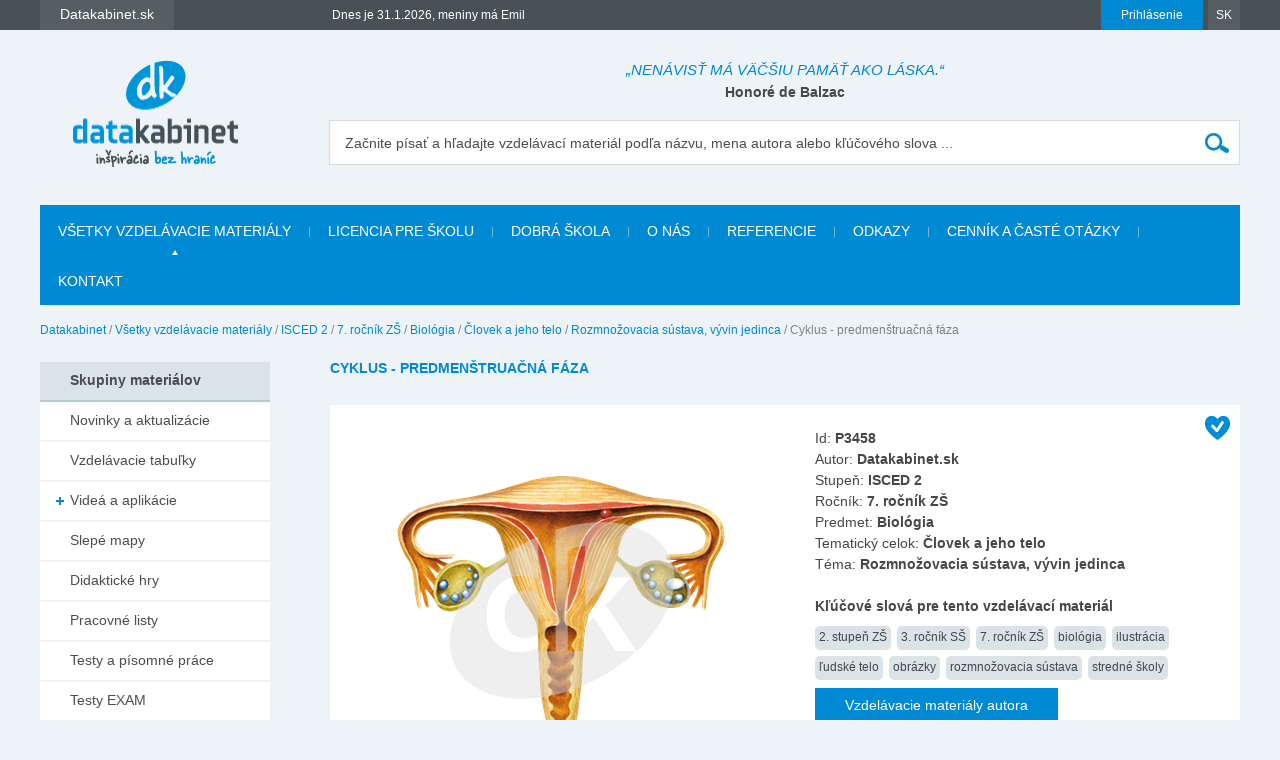

--- FILE ---
content_type: text/html; charset=utf-8
request_url: https://www.datakabinet.sk/sk/Vzdelavacie-materialy/ISCED-2/7-rocnik-ZS/Biologia/Clovek-a-jeho-telo/Rozmnozovacia-sustava-vyvin-jedinca/Cyklus-predmenstruacna-faza.html
body_size: 24620
content:
<!DOCTYPE html>
<html xmlns="http://www.w3.org/1999/xhtml" lang="sk">
	<head>
		<meta http-equiv="Content-Type" content="text/html; charset=UTF-8" />
		<title>
		Cyklus - predmenštruačná fáza | datakabinet.sk
		</title>
		<meta name="google-site-verification" content="H6ALbxj7jhfkRUgkT2WZhzh6Ie_YMNeDhdpH2ALsMZk" />
		<meta name="viewport" content="width=device-width, initial-scale=1">
		<meta property="fb:admins" content="10203197537498796"/>
		<meta name="google-signin-client_id" content="525432992801.apps.googleusercontent.com" />
		<meta name="description" content="Datakabinet.sk - inšpirácia bez hraníc - vzdelávacie materiály, výučbové tabuľky, pracovné listy, didaktické hry, výkladové videá, prezentácie, interaktívne kvízy, interaktívne pexesá, obrazové karty, portréty osobností, ilustrácie a obrázky, domáce úlohy, učebné osnovy, tematické výchovno-vzdelávacie plány" />
		<meta name="keywords" content="vzdelávacie materiály, výučbové tabuľky, pracovné listy, didaktické hry, výkladové videá, prezentácie, interaktívne kvízy, interaktívne pexesá, obrazové karty, portréty osobností, ilustrácie a obrázky, domáce úlohy, učebné osnovy, tematické výchovno-vzdelávacie plány" />
		<link rel="shortcut icon" href="https://www.datakabinet.sk/favicon.ico" type="image/x-icon" />
		<link rel="icon" href="https://www.datakabinet.sk/favicon.ico" type="image/x-icon" />
		<meta property="og:image" content="https://www.datakabinet.sk/files/img/products/ilo_cyklus_predmenstruacna_faza.png?w=500" />
		<link href="../../../../../../../App_Themes/datakabinetnew/formstone-dropdown.css?636601831393052825" type="text/css" rel="stylesheet" />
		<link href="../../../../../../../App_Themes/datakabinetnew/main.wysiwyg.css?636776354077725349" type="text/css" rel="stylesheet" />
	</head>

<!--[if lt IE 7 ]>
	<body class="ie6">
<![endif]-->
<!--[if IE 7 ]>
	<body class="ie7">
<![endif]-->
<!--[if IE 8 ]>
	<body class="ie8">
<![endif]-->
<!--[if IE 9 ]>
	<body class="ie9">
<![endif]-->
<!--[if gt IE 9 ]>
	<body class="ie10">
<![endif]-->
<!--[if gt IE 10 ]>
	<body class="ie11">
<![endif]-->
<!--[if !IE]>
<!-->
	<body>
<!--
<![endif]-->

		<form name="frm" method="post" action="Cyklus-predmenstruacna-faza.html" onsubmit="javascript:return WebForm_OnSubmit();" id="frm">
		<input type="hidden" name="__EVENTTARGET" id="__EVENTTARGET" value="" />
		<input type="hidden" name="__EVENTARGUMENT" id="__EVENTARGUMENT" value="" />
		<input type="hidden" name="__VIEWSTATE" id="__VIEWSTATE" value="AIE6wJVddj1a6ZaHKuVxOYV6O3RWjzJlyLMNK79E1N/Y9OqNEbdiHNNTjnbLb4QLv9AwKgu9HzSAgFQ924/c2qlN8CBfWfpURTSSFSL239uLSmW7qzD7FoYDpIuxNV6mVbO+R//0/htPl/fAIQ8eC1aoFO3Unz+heQm3v2G+qxYbHhdElCsunR9K64UqgLYhkrJd4ezAYB1OlBY38V++XUBxAHzBhQYF6G7wHlccvo7kiL1bsfrc443GN1XgYf0Of//[base64]/34/SYryNBh2lyh3zKYOPwdJVk79PbVi/6zDVDGGjuYgOb3QQwU/8CHHZvavWnanomELb7wML/v54u9hJk5eiJDkSVsdJSZTBFatNnHhI87l5sBbyDh7dlwVMdXEw6E/[base64]/XUuCo9EWoPhO6ksko6MfBnXfgxjz4j7BkYX7dTev9nykcBEKrhEDy2bJZEBIUmQMTTKCQz6CUsUhwK1Ym4sIEFBoYL2VyvCqXezJ+oHh5oHkgPH5m9atkMTcciPROaS6azCsiN2gM+iTOvY41I228bn+Iaqu8UiWCKxAT/mvyBYUmShUMzoRpquIbaHQGsv/[base64]/f+iFJLxHeLvCuvUPbL/deqD30au4Bi/IaVwiNplnznX5a/k6VKkKiKchaws4UCqQrd4VI0BLjwIRONNb442k9ShOBJQWHyiwyhYyX3qz5qzNtcvOFzv6fCYeXEMaVWAP7Q5xCmWOnVVGnnfzhDpZSEUWfIWpkr0CZfYtcxq1eZ34n2UfuiYAQ6Fx7ynGDT0hO2fwjxcG5Z5M92U3OJQz5w/m2QBE9E2HmNzhfNxEC/BqqEqsj/[base64]//+YsM0q/FO4NlUMpdssGdYVvuuzD6jaUG/dUEHc8VpMHBRvnoElvFTsL33oWtgIBMa0h/pHCEdlLfBzPP/Oa5Qs2U0RdMbJvpkARlVRH5F+OnJmDOnX2mPkOY05zyI7pzWLtaHgFYrdsG1JMQ6vtDtU0sEBN5FTxsTeHhX2zDp4WNOe1b5xmXTXoJQRSMJBN5/3JiTVjmfKt/K037ug7BaPM8RPergh5aj3rfe7IYQqyS7dxP9FrSE/sT/ZyRAVnoZbuk+i+4LmQjT3qzsUJ8P4Uzj2JyBvKsGTaVGXgppClH/JlqK6M94wtRImtok2BATInTFEMgdZp77y8OoQiKd2A88mbmvCxYfxcCDeNJQZFJt0RfsBz6qfzNIa1rBwnSm934M9cr+efPQhOIYTvzjOGkqaON5jpkhqk6q+2Yp8WOd3rfyMQj7TkrJGjBpDz+QJKJtTiEMbSSF4iknZTs0tjJ3IyAkNSrgn6WPkv40DwxfI/aysjQp0deggpLNmjk2+F1i/GfOuxGhaCive3OUIT4c4fkWouu4rBp/xy/cXBNH9P1M7aOukoDfGrD8HGaUedtJ8DH/MawvYazT4tKNlW6COO1PT9kgLXkLT9SF/XXC/kw6f1CSMeDKuaRWx7oxHjWrR3h8Lv+whfrmybwp5UbVLEKw0fpMSY8G3mAk13MEsdTjNR/[base64]/wegh/[base64]/P68sYyjAWmo6giDPTIYJzNbJgJpGbHM9hBiIb1doZ/ZhTde4QylKNfhwsd+RKzhjOY/QIfcoXgvy/gNy60r7HU67qzCLiSvH4Poyw9bSitF/xBF9wG4noMCLrdzP94PIFly3U9YH/X/64NphlmHp/HHEvBV7qaufx6vmLZoublDiJl6df2l8elTqmFzQDLP0Gcyh6MtxEB3eX9ubc0ykChlsPK9pTx1OhXnIbpJ5LERRv+xv9X4AiVWXA4NyeMPXOEJV4R/mUZziltSrhxCfdBCz1NL5/uwogfUnbqkkWCvxK1QDyJPOabAx9ViHnO2QreFHrW2U6FaxvdcVUH2I7kYiTWlxXycoyLRJWqbrdKIw4YMpbIZ9eKaL3nqEiJV8JRu0ZHrIbJ7yLsV7DeHdYGXquUjtLKZ90MCpMvWJ9SMhIb5reiPu6iC3WjFSdOkJvUtHHCImqT+j1V1wqbb4V/pqXuh7+aKQl2h+w7T/6xnlEX0YnlP6pJVsIgEFczu80C6J66l0+jHEjSJNHqY+gFWmfmSXpOCf5O4bynTVb24L5OT/QleTiAyuOpH2yDtdHMD/5RaiWJ65JiA+KMH0oMwkdeopbJ524EON7CQ1RHofVlxG33wEdHx0PSf87EPATEQmpy1vCzutRYeP4cQYeDUrWYYPzhKPUWqjfwokWCfPVeJ2vE2iYTkWk0czWZxSiN1zsrKNyTsZ2uxQkk8yF1TpgG/eE0YpOaUu45glJ5bD8hwXt+bus22HkehGLGBu4v9orH7uUyPso+peh8mLgmTiKNKBbWeWz3v3Bu2PvD/g6MWceSrUosORitCxMFsVt+EHqH4amHqybBP3bB0kahQtK18iXbhOM2LXEtWPV0J8BBAndc8f1gqkSLOeV+p1aW5sJfSHVQFJESAkeYtO/[base64]/enVGX7nXM5mm/mW7KFHk8HtiJ04UE5n/+ZQ3DHvMEs/sjC7AyAxCyZHLQwYIfrrlSDCbQ6+cAuXyrXwWsrdYi1/AFoPXXy5ea4NHk3m1tSAvO3D/P2SME7Y4s1c479U2rFnRtAiFM8gyNbA3qj8vHrR+qFIMZkSRG+hGt9A4ADTgKSKDTx2S1wYfsCnV5xkMvSd3xvUCoOofsn8dEZQu1D6rgtEcS6RlKBwgGBPTlcz+tLFsI96aizna3MbOn6vcqqAt1PHuvi0ZlTyke4Lm5cKOdPMGwDznohNVm5CuhYyLfpZPO/08TmdO8CgYrh5VjTyLJKBg2nrTHTgVAn3clOhczIxnEE7dG2aWz+DRvJoJ+v4yXbJQnv7NCFEK2REf3koCdoij/R9AyrdIvvnWYdPZCeJTUXZtbZ5qZNVLY4P1Kodo6ob668JGifp8BLmu/LDzuYh1xXWgIR3FG9jUY9TFtfbR+pm/ZFN3OTLK5WKDUiBGXOvoBxOECbAPrgO6nKVZwk" />
		<input type="hidden" name="__VIEWSTATEENCRYPTED" id="__VIEWSTATEENCRYPTED" value="" />

		
<script type="text/javascript">
//<![CDATA[
var theForm = document.forms['frm'];
		if (!theForm) {
    theForm = document.frm;
}
		function __doPostBack(eventTarget, eventArgument) {
    if (!theForm.onsubmit || (theForm.onsubmit() != false)) {
        theForm.__EVENTTARGET.value = eventTarget;
        theForm.__EVENTARGUMENT.value = eventArgument;
        theForm.submit();
    }
}
		//]]>
</script>

		
<script src="/WebResource.axd?d=dJHAiACOOd_mG_3Ab7_0Juh-oo6HqDZHhaaMW8YPL_uojBhLkhXp-AGRbGsvL0a9HwOfLTednBEpx8lFgg4980Zhxmw1&amp;t=638313974908353130" type="text/javascript"></script>

		
<script type="text/javascript">
//<![CDATA[
var _baseUrl = '/';
var _loadingCaption = 'Nahrávam detail';
var _userProfileCategoryID = 889942;
var _documentListCategoryID = 970539;
var _galleryListCategoryID = 889949;
var _userEmailFormCategoryID = 889945;
var _userEmailStatusCategoryID = 889944;
var _userid= 0;
var _acceptCaption='Akceptovať priateľstvo?';
var _denyCaption='Odmietnuť priateľstvo?';
var _requestCaption='Pridať medzi priateľov?';
var _cancelCaption='Zrušiť priateľstvo?';
//]]>
</script>

<script src="/WebResource.axd?d=LW_WCxbS1VNY8Sf-evMo4TWcfwqh6hkiUq3ngnvI4PdZUL-NSo0nx20CtyS4gOUhqQU4kYHlGMD9optDXsXN0DI5o9M1&amp;t=638313974908353130" type="text/javascript"></script>
<script type="text/javascript">
//<![CDATA[
function WebForm_OnSubmit() {
if (typeof(ValidatorOnSubmit) == "function" && ValidatorOnSubmit() == false) return false;
return true;
}
		//]]>
</script>

    

		<div id="fb-root">
</div>
<script type="text/javascript">(function(d, s, id) { var js, fjs = d.getElementsByTagName(s)[0]; if (d.getElementById(id)) return; js = d.createElement(s); js.id = id; js.src = "//connect.facebook.net/sk_SK/sdk.js#xfbml=1&version=v2.3"; fjs.parentNode.insertBefore(js, fjs); }(document, 'script', 'facebook-jssdk'));


var _collectionPopupTitle = 'Pridať do galérie';
var _collectionPlaceholderTitle = 'Nová galéria';
var _sharedSave = 'Uložiť';
var _collectionSaved = 'Uložené do galérie';
var _collectionGallery = 'Galéria';

var _passwordWeak = 'Slabé heslo';
var _passwordSemiStrong = 'Stredne silné heslo';
var _passwordStrong = 'Silné heslo';

var _autoCompleteEmpty = 'Pre zadaný výraz sa nenašli žiadne výsledky.';

var _friendhipMessageGeneral = "Žiadosť bola odoslaná";
var _friendhipMessageRequest = "Žiadosť o priateľstvo bola odoslaná";
var _friendhipMessageAccept = "Žiadosť o priateľstvo bola prijatá";
var _friendhipMessageDeny = "Vyslaná žiadosť o priateľstvo bola zrušená";
var _friendhipMessageCancel = "Priateľstvo bolo zrušené";

var _documentInsertedMesage = "Váš dokument bol úspešne uložený";

</script>

		<script type="text/javascript">
            var baseurl = 'https://www.datakabinet.sk/';
            var _baseurl = 'https://www.datakabinet.sk/';
            var _baseUrl = 'https://www.datakabinet.sk/';
            var _isAuthenticated = 0;
        
		</script>
		<script type="text/javascript" src="https://www.datakabinet.sk/App_Themes/datakabinetnew/datakabinetnew.min.js?636715727881094637">
		</script>
		<script type="text/javascript" src="https://www.datakabinet.sk/App_Themes/datakabinetnew/datakabinetnew.customcode.js?637163271500222722">
		</script><a href="#start" class="hidden">Prejsť na obsah stránky</a><a name="up"></a>
		<div id="container" class="site pageid-999534">
			<div id="top-test">
			</div>
			<div id="fastmenu-wrap">
				<div class="width-wrap">
					<div id="fastmenu-container">
						<div id="fastmenu-right">
							<div id="fastmenu-login">
								

<a id="topUser_phUserLoginLink" class="fastmenu-login-button-blue" href="../../../../../../Prihlasenie.html">Prihlásenie</a>

    <div id="topLoginPopup" class="hidden">
        <div id="loginPopup">
            



 
        <h2>Prihlásenie</h2>

        <br class="clear" />
        <div class="social-registration">
            

    <div class="customGPlusSignIn">
      <a class="google-login">Prihláste sa cez Google </a>
    </div>




  <script src="https://apis.google.com/js/api:client.js"  type="text/javascript"></script>
  <script type="text/javascript">
      var googleUser = {};
      var googleLoginAppStarted = false;
      var startGoogleLoginApp = function () {
          if (googleLoginAppStarted)
          {
              return;
          }
          googleLoginAppStarted = true;
          gapi.load('auth2', function () {
              // Retrieve the singleton for the GoogleAuth library and set up the client.
              auth2 = gapi.auth2.init({
                  client_id: '525432992801.apps.googleusercontent.com',
                  cookiepolicy: 'single_host_origin',
                  // Request scopes in addition to 'profile' and 'email'
                  //scope: 'additional_scope'
              });
              var els = document.getElementsByClassName('customGPlusSignIn');
              for (var i = 0; i < els.length; i++) {
                  attachSignin(els[i]);
              }
              
          });
      };

      function attachSignin(element) {
          //console.log(element.id);
          auth2.attachClickHandler(element, {},
              function (googleUser) {
                  var id_token = googleUser.getAuthResponse().id_token;
                  var action = $('#frm').attr('action').split('?')[0];
                  location.replace(action + '?type=google&tokenid=' + id_token);

              }, function (error) {
                  alert(JSON.stringify(error, undefined, 2));
              });
      }
      
  </script>


<a id="topUser_login_LoginView1_sr2_facebook" class="facebook-login" href="javascript:__doPostBack('topUser$login$LoginView1$sr2$facebook','')">Prihláste sa cez Facebook</a>

        </div>
        <div class="separator"><span>alebo</span></div>
        <h3>Prihláste sa cez</h3>

        <div id="login_break" onkeypress="javascript:return WebForm_FireDefaultButton(event, 'content_object_ctl01_ctl01_LoginButton');">
            
								<div class="AspNet-Login">
									<div class="AspNet-Login-UserPanel">
										<label for="topUser_login_LoginView1_LoginForm1_UserName">Prihlasovacie meno (e-mail):</label>
										<input type="text" class="textbox medium" id="topUser_login_LoginView1_LoginForm1_UserName" name="topUser$login$LoginView1$LoginForm1$UserName" value="" /><span id="topUser_login_LoginView1_LoginForm1_UserNameRequired" style="color:Red;display:none;">Zadajte meno.</span>
									</div>
									<div class="AspNet-Login-PasswordPanel">
										<label for="topUser_login_LoginView1_LoginForm1_Password">Heslo:</label>
										<input type="password" class="textbox medium" id="topUser_login_LoginView1_LoginForm1_Password" name="topUser$login$LoginView1$LoginForm1$Password" value="" /><span id="topUser_login_LoginView1_LoginForm1_PasswordRequired" style="color:Red;display:none;">Zadajte heslo.</span>
									</div>
									<div class="AspNet-Login-SubmitPanel">
										<input type="submit" value="Prihlásiť" class="button" id="topUser_login_LoginView1_LoginForm1_LoginButton" name="topUser$login$LoginView1$LoginForm1$LoginButton" onclick="javascript:WebForm_DoPostBackWithOptions(new WebForm_PostBackOptions(&quot;topUser$login$LoginView1$LoginForm1$LoginButton&quot;, &quot;&quot;, true, &quot;topUser$login$LoginView1$LoginForm1&quot;, &quot;&quot;, false, false))" />
									</div>
									<div class="AspNet-Login-PasswordRecoveryPanel">
										<a href="https://www.datakabinet.sk/sk/Prihlasenie/Password-recovery.html" title="Password recovery">Zabudli ste heslo?</a>
									</div>
								</div>
            <div class="AspNet-Login-PasswordRecoveryPanel">
                <a id="topUser_login_LoginView1_hypRegister" href="https://www.datakabinet.sk/?register=1">Nemáte ešte vlastný profil?<br />Registrujte sa.</a>
            </div>
            <br class="clear" />
        </div>
    

      
        </div>
    </div>

    <script type="text/javascript">

        $(function () {

            $('a[id$=phUserLoginLink]').fancybox({
                padding: 0,
                showCloseButton: true,
                title: null,
                href: "#loginPopup",
                onClosed: function () {
                    
                }
            }).click(function () {
                //alert(startGoogleLoginApp);
                if (typeof startGoogleLoginApp !== 'undefined') {
                    startGoogleLoginApp();
                }
            });
            if ($('#loginPopup .AspNet-Login-FailurePanel').length > 0){
                $('#topUser_phUserLoginLink').trigger('click');
            }
        });
    </script>






							</div>
							<div id="fastmenu-lang">
								<a href="#">SK</a>
<ul>
  <li>
  <div><a href="https://www.datakabinet.sk/sk/Home.html"><img alt="flag-sk" src="https://www.datakabinet.sk/files/img/flags/flag-sk.gif" /> Slovensko - Datakabinet.sk</a>
  </div></li>
  <li>
  <div><a href="http://www.datakabinet.cz"><img alt="flag-cs" src="https://www.datakabinet.sk/files/img/flags/flag-cs.gif" /> Česká republika - Datakabinet.cz</a>
  </div></li>
</ul>

							</div>
							<div class="clear">
							</div>
						</div>
						<div id="fastmenu-left">
							<div id="fastmenu">
								<ul>
<li>
    <span><a href="http://www.datakabinet.sk"><b>Datakabinet.sk</b></a></span>
    <ul>
    <li><p><a href="https://www.datakabinet.sk/sk/Home.html">Domov</a>
</p>
<p><a href="https://www.datakabinet.sk/sk/Kategorie/Novinky-a-aktualizacie.html"><span class="blue">Novinky a aktualizácie</span></a>
  <br />
</p>
<p><a href="https://www.datakabinet.sk/sk/Vzdelavacie-materialy.html"><span class="blue">Vzdelávacie materiály</span></a>
</p>
<p><a href="https://www.datakabinet.sk/sk/O-nas.html">O nás</a>
</p>
<p><a href="https://www.datakabinet.sk/sk/Povedali-o-nas.html">Referencie</a>
</p>
<p><a href="https://www.datakabinet.sk/sk/Dobra-skola.html">Dobrá škola</a>
</p>
<p> <a href="https://www.datakabinet.sk/sk/odkazy.html">Užitočné odkazy</a>
  <br />
</p>
<p><a href="https://www.datakabinet.sk/sk/cennik-a-caste-otazky.html">Časté otázky</a>
</p>
<p align="left"><a href="https://www.datakabinet.sk/sk/cennik-a-caste-otazky/Vseobecne-obchodne-podmienky.html">Obchodné podmienky</a>
</p>
<p><a href="https://www.datakabinet.sk/sk/Home.html#bottom-contact">Napíšte nám</a>
</p>
<p><a href="https://www.datakabinet.sk/sk/Kontakt.html">Kontakt</a>
</p>
</li>
    </ul>
</li><!--  Tento posledny <li></li> je FIX pre IE7 --><li style="display: none"></li>
</ul>


							</div>
							<div id="meniny">
								Dnes je 31.1.2026, meniny má Emil



							</div>
							<div class="clear">
							</div>
						</div>
						<div class="clear">
						</div>
					</div>
				</div>
			</div>
			<div id="bottom">
				<div id="main">
					<div class="width-wrap">
						<div id="header"><a class="home" href="https://www.datakabinet.sk/" title="Datakabinet.sk – Homepage">
							<img src="https://www.datakabinet.sk/App_Themes/datakabinetnew/img/dk-logo-new.png" alt="Datakabinet.sk – Homepage"/></a>
							<div class="header-middle">
								<div id="header-quotes">
									<span class="quoteText">„Nenávisť má väčšiu pamäť ako láska.“</span> <span class="quoteAuthor">Honoré de Balzac</span>

								</div>
								<div class="search" onkeypress="javascript:return WebForm_FireDefaultButton(event, 'search_Search')">
									<label for="search_s">Začnite písať a hľadajte vzdelávací materiál podľa názvu, mena autora alebo kľúčového slova ...</label><input name="search$s" type="text" id="search_s" class="textbox autocomplete-mainSearch m-GetProductList" /><input type="submit" name="search$Search" value="" id="search_Search" class="button" />
								</div>

								<div class="thememenu-wrap hidden">

									<div class="thememenu">
										<div class="AspNet-Menu-Horizontal">

										</div>
									</div>

								</div>
								<div class="clear">
								</div>
							</div>
							<div class="clear">
							</div>
						</div>
						<div id="menuline">

							<div class="topmenu">
								<div class="AspNet-Menu-Horizontal">
										<ul class="AspNet-Menu">
											<li class="AspNet-Menu-Leaf-SelectedPath">
												<a href="../../../../../../Vzdelavacie-materialy.html" class="AspNet-Menu-Link">
													Všetky vzdelávacie materiály
												</a>
											</li>
											<li class="AspNet-Menu-Leaf">
												<a href="../../../../../../licencia-pre-skolu.html" class="AspNet-Menu-Link">
													Licencia pre školu
												</a>
											</li>
											<li class="AspNet-Menu-Leaf">
												<a href="../../../../../../Dobra-skola.html" class="AspNet-Menu-Link">
													Dobrá škola
												</a>
											</li>
											<li class="AspNet-Menu-Leaf">
												<a href="../../../../../../O-nas.html" class="AspNet-Menu-Link">
													O nás
												</a>
											</li>
											<li class="AspNet-Menu-Leaf">
												<a href="../../../../../../Povedali-o-nas.html" class="AspNet-Menu-Link">
													Referencie
												</a>
											</li>
											<li class="AspNet-Menu-Leaf">
												<a href="../../../../../../odkazy.html" class="AspNet-Menu-Link">
													Odkazy
												</a>
											</li>
											<li class="AspNet-Menu-Leaf">
												<a href="../../../../../../cennik-a-caste-otazky.html" class="AspNet-Menu-Link">
													Cenník a časté otázky
												</a>
											</li>
											<li class="AspNet-Menu-Leaf">
												<a href="../../../../../../Kontakt.html" class="AspNet-Menu-Link">
													Kontakt
												</a>
											</li>
										</ul>

								</div>
							</div>

						</div>
						<div id="body">
							<div id="navbar-wrap">
								<span id="navigationbar"><span>
        <a id="navigationbar_ctl00_h" class="first" href="../../../../../../Home.html">Datakabinet</a>
     </span><span> / </span><span>
        <a id="navigationbar_ctl02_h" class="item" href="../../../../../../Vzdelavacie-materialy.html">Všetky vzdelávacie materiály</a>
    </span><span> / </span><span>
        <a id="navigationbar_ctl04_h" class="item" href="../../../../../ISCED-2.html">ISCED 2</a>
    </span><span> / </span><span>
        <a id="navigationbar_ctl06_h" class="item" href="../../../../7-rocnik-ZS.html">7. ročník ZŠ</a>
    </span><span> / </span><span>
        <a id="navigationbar_ctl08_h" class="item" href="../../../Biologia.html">Biológia</a>
    </span><span> / </span><span>
        <a id="navigationbar_ctl10_h" class="item" href="../../Clovek-a-jeho-telo.html">Človek a jeho telo</a>
    </span><span> / </span><span>
        <a id="navigationbar_ctl12_h" class="item" href="../Rozmnozovacia-sustava-vyvin-jedinca.html">Rozmnožovacia sústava, vývin jedinca</a>
    </span><span> / </span><span>
         <span id="navigationbar_ctl14_h" class="last">Cyklus - predmenštruačná fáza</span>
    </span></span>

							</div>
							<div id="right">
									


								<div id="site">
									<div id="product-detail" >

									<div class="AspNet-FormView">
											<div class="AspNet-FormView-Data">
													
        
        <h1>
            Cyklus - predmenštruačná fáza
        </h1>
        
        
        
        <div id="product-detail-content">
            <span class="datakabinet-star tooltip" title="Vzdelávací materiál je po odbornej a jazykovej korektúre"></span>
            <div id="product-detail-left"><a href="https://www.datakabinet.sk/files/img/products/ilo_cyklus_predmenstruacna_faza.png" class="popup"><img src="https://www.datakabinet.sk/files/img/products/ilo_cyklus_predmenstruacna_faza.png?w=390&amp;h=390" alt="" /></a><div id="product-detail-left-buttons">
                     
                </div><script type="text/javascript" src="//s7.addthis.com/js/300/addthis_widget.js#pubid=ra-57a997b4bc206a96" async="async" defer="defer"></script><div id="product-detail-left-share"><div id="product-detail-left-addthis">
                        <div class="addthis_sharing_toolbox"></div>
                    </div><div id="product-detail-left-recommend"><a href="https://www.datakabinet.sk/sk/Odporucit-znamemu.html?cid=999534">Odporučiť známemu</a></div></div></div><div id="product-detail-right">
                Id: <strong>P3458</strong><br />
                Autor: <strong>Datakabinet.sk</strong><br />
                Stupeň: <strong>ISCED 2</strong><br />
                Ročník: <strong>7. ročník ZŠ</strong><br />
                Predmet: <strong>Biológia</strong><br />
                Tematický celok: <strong>Človek a jeho telo</strong><br />
                Téma: <strong>Rozmnožovacia sústava, vývin jedinca</strong><br />
                
                <br />
                <strong>Kľúčové slová pre tento vzdelávací materiál</strong><div id="product-detail-tags"><div class="tag-item"><a href="https://www.datakabinet.sk/sk/Vzdelavacie-materialy.html?tagid=62">2. stupeň ZŠ</a></div><div class="tag-item"><a href="https://www.datakabinet.sk/sk/Vzdelavacie-materialy.html?tagid=59">3. ročník SŠ</a></div><div class="tag-item"><a href="https://www.datakabinet.sk/sk/Vzdelavacie-materialy.html?tagid=49">7. ročník ZŠ</a></div><div class="tag-item"><a href="https://www.datakabinet.sk/sk/Vzdelavacie-materialy.html?tagid=221">biológia</a></div><div class="tag-item"><a href="https://www.datakabinet.sk/sk/Vzdelavacie-materialy.html?tagid=733">ilustrácia</a></div><div class="tag-item"><a href="https://www.datakabinet.sk/sk/Vzdelavacie-materialy.html?tagid=241">ľudské telo</a></div><div class="tag-item"><a href="https://www.datakabinet.sk/sk/Vzdelavacie-materialy.html?tagid=121">obrázky</a></div><div class="tag-item"><a href="https://www.datakabinet.sk/sk/Vzdelavacie-materialy.html?tagid=261">rozmnožovacia sústava</a></div><div class="tag-item"><a href="https://www.datakabinet.sk/sk/Vzdelavacie-materialy.html?tagid=86">stredné školy</a></div></div><a class="button" style="margin-top: 8px;" href="https://www.datakabinet.sk/sk/Vzdelavacie-materialy.html?author=Datakabinet.sk">Vzdelávacie materiály autora</a>  
				<div id="product-detail-downloads">
                    <div class="download-item">
															<a class="download-item-text inactive" href="https://www.datakabinet.sk/files/documents/dk/dynamik/s_ilo_cyklus_predmensturacna_faza.jpg" target="_blank">
															Cyklus - predmenštruačná fáza</a>
															<a href="https://www.datakabinet.sk/files/documents/dk/dynamik/s_ilo_cyklus_predmensturacna_faza.jpg" class="download-item-icon jpg inactive" target="_blank" title="dynamik"></a>
                                                             <div class="download-item-count">146×</div>
                                                            </div>                     
                    
                    
                    
                     
                </div>
                
                
            </div><div class="clear"></div><div id="product-detail-description-wrap"><h3>
                    Popis k materiálu
                </h3><div class="product-detail-description-toggle" data-show-text="zobraziť popis">skryť popis</div><div id="product-detail-description">
                    

                </div></div></div><br /><div id="product-category-default" >
<h1 >
Súvisiace materiály</h1>

	
                 
        <div class="item item-4-1"><div class="item-padding"><div class="item-content">
                    <span class="datakabinet-star tooltip" title="Vzdelávací materiál je po odbornej a jazykovej korektúre"></span>
                    <div class="item-img"><a href="https://www.datakabinet.sk/sk/Vzdelavacie-materialy/ISCED-2/7-rocnik-ZS/Biologia/Clovek-a-jeho-telo/Rozmnozovacia-sustava-vyvin-jedinca/Cyklus-menstruacia.html"><img src="https://www.datakabinet.sk/files/img/products/ilo_cyklus_menstruacia.png?w=106" alt="" /></a></div><h3><a href="https://www.datakabinet.sk/sk/Vzdelavacie-materialy/ISCED-2/7-rocnik-ZS/Biologia/Clovek-a-jeho-telo/Rozmnozovacia-sustava-vyvin-jedinca/Cyklus-menstruacia.html">Cyklus - menštruácia</a></h3><div class="item-desc">
                        Ilustrácie a obrázky
                    </div><div class="item-icons">
<a class="item-icon-download" href="https://www.datakabinet.sk/files/documents/dk/dynamik/s_ilo_cyklus_menstruacia.jpg" title="Stiahnuť / Spustiť"></a>  
                        
                    </div></div></div></div>
         
    
                 
        <div class="item item-4-2"><div class="item-padding"><div class="item-content">
                    <span class="datakabinet-star tooltip" title="Vzdelávací materiál je po odbornej a jazykovej korektúre"></span>
                    <div class="item-img"><a href="https://www.datakabinet.sk/sk/Vzdelavacie-materialy/ISCED-2/7-rocnik-ZS/Biologia/Clovek-a-jeho-telo/Rozmnozovacia-sustava-vyvin-jedinca/Cyklus-ovulacia.html"><img src="https://www.datakabinet.sk/files/img/products/ilo_cyklus_ovulacia.png?w=106" alt="" /></a></div><h3><a href="https://www.datakabinet.sk/sk/Vzdelavacie-materialy/ISCED-2/7-rocnik-ZS/Biologia/Clovek-a-jeho-telo/Rozmnozovacia-sustava-vyvin-jedinca/Cyklus-ovulacia.html">Cyklus - ovulácia</a></h3><div class="item-desc">
                        Ilustrácie a obrázky
                    </div><div class="item-icons">
<a class="item-icon-download" href="https://www.datakabinet.sk/files/documents/dk/dynamik/s_ilo_cyklus_ovulacia.jpg" title="Stiahnuť / Spustiť"></a>  
                        
                    </div></div></div></div>
         
    
                 
        <div class="item item-4-3"><div class="item-padding"><div class="item-content">
                    <span class="datakabinet-star tooltip" title="Vzdelávací materiál je po odbornej a jazykovej korektúre"></span>
                    <div class="item-img"><a href="https://www.datakabinet.sk/sk/Vzdelavacie-materialy/ISCED-2/7-rocnik-ZS/Biologia/Clovek-a-jeho-telo/Rozmnozovacia-sustava-vyvin-jedinca/Cyklus-predmenstruacna-faza.html"><img src="https://www.datakabinet.sk/files/img/products/ilo_cyklus_predmenstruacna_faza.png?w=106" alt="" /></a></div><h3><a href="https://www.datakabinet.sk/sk/Vzdelavacie-materialy/ISCED-2/7-rocnik-ZS/Biologia/Clovek-a-jeho-telo/Rozmnozovacia-sustava-vyvin-jedinca/Cyklus-predmenstruacna-faza.html">Cyklus - predmenštruačná fáza</a></h3><div class="item-desc">
                        Ilustrácie a obrázky
                    </div><div class="item-icons">
<a class="item-icon-download" href="https://www.datakabinet.sk/files/documents/dk/dynamik/s_ilo_cyklus_predmensturacna_faza.jpg" title="Stiahnuť / Spustiť"></a>  
                        
                    </div></div></div></div>
         
    
                 
        <div class="item item-4-4"><div class="item-padding"><div class="item-content">
                    <span class="datakabinet-star tooltip" title="Vzdelávací materiál je po odbornej a jazykovej korektúre"></span>
                    <div class="item-img"><a href="https://www.datakabinet.sk/sk/Vzdelavacie-materialy/ISCED-2/7-rocnik-ZS/Biologia/Clovek-a-jeho-telo/Rozmnozovacia-sustava-vyvin-jedinca/Cyklus-predovulacna-faza.html"><img src="https://www.datakabinet.sk/files/img/products/ilo_cyklus_predovulacna_faza.png?w=106" alt="" /></a></div><h3><a href="https://www.datakabinet.sk/sk/Vzdelavacie-materialy/ISCED-2/7-rocnik-ZS/Biologia/Clovek-a-jeho-telo/Rozmnozovacia-sustava-vyvin-jedinca/Cyklus-predovulacna-faza.html">Cyklus - predovulačná fáza</a></h3><div class="item-desc">
                        Ilustrácie a obrázky
                    </div><div class="item-icons">
<a class="item-icon-download" href="https://www.datakabinet.sk/files/documents/dk/dynamik/s_ilo_cyklus_predovulacna_faza.jpg" title="Stiahnuť / Spustiť"></a>  
                        
                    </div></div></div></div>
         
    
                 
        <div class="item item-4-1"><div class="item-padding"><div class="item-content">
                    <span class="datakabinet-star tooltip" title="Vzdelávací materiál je po odbornej a jazykovej korektúre"></span>
                    <div class="item-img"><a href="https://www.datakabinet.sk/sk/Vzdelavacie-materialy/ISCED-2/7-rocnik-ZS/Biologia/Clovek-a-jeho-telo/Rozmnozovacia-sustava-vyvin-jedinca/Clovek-Rozmnozovacia-sustava.html"><img src="https://www.datakabinet.sk/files/img/products/tab_clovek_rozmnozovacia_sustava.png?w=106" alt="" /></a></div><h3><a href="https://www.datakabinet.sk/sk/Vzdelavacie-materialy/ISCED-2/7-rocnik-ZS/Biologia/Clovek-a-jeho-telo/Rozmnozovacia-sustava-vyvin-jedinca/Clovek-Rozmnozovacia-sustava.html">Človek - Rozmnožovacia sústava</a></h3><div class="item-desc">
                        Vzdelávacie tabuľky
                    </div><div class="item-icons">
<a class="item-icon-download" href="https://www.datakabinet.sk/files/documents/dk/klasik/s_tab_clovek_rozmnozovacia_sustava.pdf" title="Stiahnuť / Spustiť"></a>  
                        
                    </div></div></div></div>
         
    
                 
        <div class="item item-4-2"><div class="item-padding"><div class="item-content">
                    <span class="datakabinet-star tooltip" title="Vzdelávací materiál je po odbornej a jazykovej korektúre"></span>
                    <div class="item-img"><a href="https://www.datakabinet.sk/sk/Vzdelavacie-materialy/ISCED-2/7-rocnik-ZS/Biologia/Clovek-a-jeho-telo/Rozmnozovacia-sustava-vyvin-jedinca/Muz-rozmnozovacia-sustava-celny-pohlad.html"><img src="https://www.datakabinet.sk/files/img/products/ilo_muz_rozmnozovacia_sustava_celny_pohlad.png?w=106" alt="" /></a></div><h3><a href="https://www.datakabinet.sk/sk/Vzdelavacie-materialy/ISCED-2/7-rocnik-ZS/Biologia/Clovek-a-jeho-telo/Rozmnozovacia-sustava-vyvin-jedinca/Muz-rozmnozovacia-sustava-celny-pohlad.html">Muž, rozmnožovacia sústava - čelný...</a></h3><div class="item-desc">
                        Ilustrácie a obrázky
                    </div><div class="item-icons">
<a class="item-icon-download" href="https://www.datakabinet.sk/files/documents/dk/dynamik/s_ilo_muz_rozmnozovacia_sustava_celny_pohlad.jpg" title="Stiahnuť / Spustiť"></a>  
                        
                    </div></div></div></div>
         
    
                 
        <div class="item item-4-3"><div class="item-padding"><div class="item-content">
                    <span class="datakabinet-star tooltip" title="Vzdelávací materiál je po odbornej a jazykovej korektúre"></span>
                    <div class="item-img"><a href="https://www.datakabinet.sk/sk/Vzdelavacie-materialy/ISCED-2/7-rocnik-ZS/Biologia/Clovek-a-jeho-telo/Rozmnozovacia-sustava-vyvin-jedinca/Muz-rozmnozovacia-sustava-rez-1.html"><img src="https://www.datakabinet.sk/files/img/products/ilo_muz_rozmnozovacia_sustava_rez.png?w=106" alt="" /></a></div><h3><a href="https://www.datakabinet.sk/sk/Vzdelavacie-materialy/ISCED-2/7-rocnik-ZS/Biologia/Clovek-a-jeho-telo/Rozmnozovacia-sustava-vyvin-jedinca/Muz-rozmnozovacia-sustava-rez-1.html">Muž, rozmnožovacia sústava - rez 1</a></h3><div class="item-desc">
                        Ilustrácie a obrázky
                    </div><div class="item-icons">
<a class="item-icon-download" href="https://www.datakabinet.sk/files/documents/dk/dynamik/s_ilo_muz_rozmnozovacia_sustava_rez.jpg" title="Stiahnuť / Spustiť"></a>  
                        
                    </div></div></div></div>
         
    
                 
        <div class="item item-4-4"><div class="item-padding"><div class="item-content">
                    <span class="datakabinet-star tooltip" title="Vzdelávací materiál je po odbornej a jazykovej korektúre"></span>
                    <div class="item-img"><a href="https://www.datakabinet.sk/sk/Vzdelavacie-materialy/ISCED-2/7-rocnik-ZS/Biologia/Clovek-a-jeho-telo/Rozmnozovacia-sustava-vyvin-jedinca/Muz-rozmnozovacia-sustava-rez-2.html"><img src="https://www.datakabinet.sk/files/img/products/ilo_muz_rozmnozovacia_sustava_rez_1.png?w=106" alt="" /></a></div><h3><a href="https://www.datakabinet.sk/sk/Vzdelavacie-materialy/ISCED-2/7-rocnik-ZS/Biologia/Clovek-a-jeho-telo/Rozmnozovacia-sustava-vyvin-jedinca/Muz-rozmnozovacia-sustava-rez-2.html">Muž, rozmnožovacia sústava - rez 2</a></h3><div class="item-desc">
                        Ilustrácie a obrázky
                    </div><div class="item-icons">
<a class="item-icon-download" href="https://www.datakabinet.sk/files/documents/dk/dynamik/s_ilo_muz_rozmnozovacia_sustava_rez_1.jpg" title="Stiahnuť / Spustiť"></a>  
                        
                    </div></div></div></div>
         
    
                 
        <div class="item item-4-1"><div class="item-padding"><div class="item-content">
                    <span class="datakabinet-star tooltip" title="Vzdelávací materiál je po odbornej a jazykovej korektúre"></span>
                    <div class="item-img"><a href="https://www.datakabinet.sk/sk/Vzdelavacie-materialy/ISCED-2/7-rocnik-ZS/Biologia/Clovek-a-jeho-telo/Rozmnozovacia-sustava-vyvin-jedinca/Novorodenec.html"><img src="https://www.datakabinet.sk/files/img/products/ilo_novorodenec.png?w=106" alt="" /></a></div><h3><a href="https://www.datakabinet.sk/sk/Vzdelavacie-materialy/ISCED-2/7-rocnik-ZS/Biologia/Clovek-a-jeho-telo/Rozmnozovacia-sustava-vyvin-jedinca/Novorodenec.html">Novorodenec</a></h3><div class="item-desc">
                        Ilustrácie a obrázky
                    </div><div class="item-icons">
<a class="item-icon-download" href="https://www.datakabinet.sk/files/documents/dk/dynamik/s_ilo_novorodenec.jpg" title="Stiahnuť / Spustiť"></a>  
                        
                    </div></div></div></div>
         
    
                 
        <div class="item item-4-2"><div class="item-padding"><div class="item-content">
                    <span class="datakabinet-star tooltip" title="Vzdelávací materiál je po odbornej a jazykovej korektúre"></span>
                    <div class="item-img"><a href="https://www.datakabinet.sk/sk/Vzdelavacie-materialy/ISCED-2/7-rocnik-ZS/Biologia/Clovek-a-jeho-telo/Rozmnozovacia-sustava-vyvin-jedinca/Oplodnenie.html"><img src="https://www.datakabinet.sk/files/img/products/ilo_oplodnenie.png?w=106" alt="" /></a></div><h3><a href="https://www.datakabinet.sk/sk/Vzdelavacie-materialy/ISCED-2/7-rocnik-ZS/Biologia/Clovek-a-jeho-telo/Rozmnozovacia-sustava-vyvin-jedinca/Oplodnenie.html">Oplodnenie</a></h3><div class="item-desc">
                        Ilustrácie a obrázky
                    </div><div class="item-icons">
<a class="item-icon-download" href="https://www.datakabinet.sk/files/documents/dk/dynamik/s_ilo_oplodnenie.jpg" title="Stiahnuť / Spustiť"></a>  
                        
                    </div></div></div></div>
         
    
                 
        <div class="item item-4-3"><div class="item-padding"><div class="item-content">
                    <span class="datakabinet-star tooltip" title="Vzdelávací materiál je po odbornej a jazykovej korektúre"></span>
                    <div class="item-img"><a href="https://www.datakabinet.sk/sk/Vzdelavacie-materialy/ISCED-2/7-rocnik-ZS/Biologia/Clovek-a-jeho-telo/Rozmnozovacia-sustava-vyvin-jedinca/Spermia.html"><img src="https://www.datakabinet.sk/files/img/products/ilo_spermia.png?w=106" alt="" /></a></div><h3><a href="https://www.datakabinet.sk/sk/Vzdelavacie-materialy/ISCED-2/7-rocnik-ZS/Biologia/Clovek-a-jeho-telo/Rozmnozovacia-sustava-vyvin-jedinca/Spermia.html">Spermia</a></h3><div class="item-desc">
                        Ilustrácie a obrázky
                    </div><div class="item-icons">
<a class="item-icon-download" href="https://www.datakabinet.sk/files/documents/dk/dynamik/s_ilo_spermia.jpg" title="Stiahnuť / Spustiť"></a>  
                        
                    </div></div></div></div>
         
    
                 
        <div class="item item-4-4"><div class="item-padding"><div class="item-content">
                    <span class="datakabinet-star tooltip" title="Vzdelávací materiál je po odbornej a jazykovej korektúre"></span>
                    <div class="item-img"><a href="https://www.datakabinet.sk/sk/Vzdelavacie-materialy/ISCED-2/7-rocnik-ZS/Biologia/Clovek-a-jeho-telo/Rozmnozovacia-sustava-vyvin-jedinca/Vajecniky.html"><img src="https://www.datakabinet.sk/files/img/products/ilo_vajecniky.png?w=106" alt="" /></a></div><h3><a href="https://www.datakabinet.sk/sk/Vzdelavacie-materialy/ISCED-2/7-rocnik-ZS/Biologia/Clovek-a-jeho-telo/Rozmnozovacia-sustava-vyvin-jedinca/Vajecniky.html">Vaječníky</a></h3><div class="item-desc">
                        Ilustrácie a obrázky
                    </div><div class="item-icons">
<a class="item-icon-download" href="https://www.datakabinet.sk/files/documents/dk/dynamik/s_ilo_vajecniky.jpg" title="Stiahnuť / Spustiť"></a>  
                        
                    </div></div></div></div>
         
    
                 
        <div class="item item-4-1"><div class="item-padding"><div class="item-content">
                    <span class="datakabinet-star tooltip" title="Vzdelávací materiál je po odbornej a jazykovej korektúre"></span>
                    <div class="item-img"><a href="https://www.datakabinet.sk/sk/Vzdelavacie-materialy/ISCED-2/7-rocnik-ZS/Biologia/Clovek-a-jeho-telo/Rozmnozovacia-sustava-vyvin-jedinca/Vajicko.html"><img src="https://www.datakabinet.sk/files/img/products/ilo_vajicko.png?w=106" alt="" /></a></div><h3><a href="https://www.datakabinet.sk/sk/Vzdelavacie-materialy/ISCED-2/7-rocnik-ZS/Biologia/Clovek-a-jeho-telo/Rozmnozovacia-sustava-vyvin-jedinca/Vajicko.html">Vajíčko</a></h3><div class="item-desc">
                        Ilustrácie a obrázky
                    </div><div class="item-icons">
<a class="item-icon-download" href="https://www.datakabinet.sk/files/documents/dk/dynamik/s_ilo_vajicko.jpg" title="Stiahnuť / Spustiť"></a>  
                        
                    </div></div></div></div>
         
    
                 
        <div class="item item-4-2"><div class="item-padding"><div class="item-content">
                    <span class="datakabinet-star tooltip" title="Vzdelávací materiál je po odbornej a jazykovej korektúre"></span>
                    <div class="item-img"><a href="https://www.datakabinet.sk/sk/Vzdelavacie-materialy/ISCED-2/7-rocnik-ZS/Biologia/Clovek-a-jeho-telo/Rozmnozovacia-sustava-vyvin-jedinca/Vyvin-dietata.html"><img src="https://www.datakabinet.sk/files/img/products/ilo_vyvin_dietata.png?w=106" alt="" /></a></div><h3><a href="https://www.datakabinet.sk/sk/Vzdelavacie-materialy/ISCED-2/7-rocnik-ZS/Biologia/Clovek-a-jeho-telo/Rozmnozovacia-sustava-vyvin-jedinca/Vyvin-dietata.html">Vývin dieťaťa</a></h3><div class="item-desc">
                        Ilustrácie a obrázky
                    </div><div class="item-icons">
<a class="item-icon-download" href="https://www.datakabinet.sk/files/documents/dk/dynamik/s_ilo_vyvin_dietata.jpg" title="Stiahnuť / Spustiť"></a>  
                        
                    </div></div></div></div>
         
    
                 
        <div class="item item-4-3"><div class="item-padding"><div class="item-content">
                    <span class="datakabinet-star tooltip" title="Vzdelávací materiál je po odbornej a jazykovej korektúre"></span>
                    <div class="item-img"><a href="https://www.datakabinet.sk/sk/Vzdelavacie-materialy/ISCED-2/7-rocnik-ZS/Biologia/Clovek-a-jeho-telo/Rozmnozovacia-sustava-vyvin-jedinca/Zena-rozmnozovacia-sustava-celny-pohlad.html"><img src="https://www.datakabinet.sk/files/img/products/ilo_zena_rozmnozovacia_sustava_celny_pohlad.png?w=106" alt="" /></a></div><h3><a href="https://www.datakabinet.sk/sk/Vzdelavacie-materialy/ISCED-2/7-rocnik-ZS/Biologia/Clovek-a-jeho-telo/Rozmnozovacia-sustava-vyvin-jedinca/Zena-rozmnozovacia-sustava-celny-pohlad.html">Žena, rozmnožovacia sústava - čelný...</a></h3><div class="item-desc">
                        Ilustrácie a obrázky
                    </div><div class="item-icons">
<a class="item-icon-download" href="https://www.datakabinet.sk/files/documents/dk/dynamik/s_ilo_zena_rozmnozovacia_sustava_celny_pohlad.jpg" title="Stiahnuť / Spustiť"></a>  
                        
                    </div></div></div></div>
         
    
                 
        <div class="item item-4-4"><div class="item-padding"><div class="item-content">
                    <span class="datakabinet-star tooltip" title="Vzdelávací materiál je po odbornej a jazykovej korektúre"></span>
                    <div class="item-img"><a href="https://www.datakabinet.sk/sk/Vzdelavacie-materialy/ISCED-2/7-rocnik-ZS/Biologia/Clovek-a-jeho-telo/Rozmnozovacia-sustava-vyvin-jedinca/Zena-rozmnozovacia-sustava-rez-1.html"><img src="https://www.datakabinet.sk/files/img/products/ilo_zena_rozmnozovacia_sustava_rez.png?w=106" alt="" /></a></div><h3><a href="https://www.datakabinet.sk/sk/Vzdelavacie-materialy/ISCED-2/7-rocnik-ZS/Biologia/Clovek-a-jeho-telo/Rozmnozovacia-sustava-vyvin-jedinca/Zena-rozmnozovacia-sustava-rez-1.html">Žena, rozmnožovacia sústava - rez 1</a></h3><div class="item-desc">
                        Ilustrácie a obrázky
                    </div><div class="item-icons">
<a class="item-icon-download" href="https://www.datakabinet.sk/files/documents/dk/dynamik/s_ilo_zena_rozmnozovacia_sustava_rez.jpg" title="Stiahnuť / Spustiť"></a>  
                        
                    </div></div></div></div>
         
    
                 
        <div class="item item-4-1"><div class="item-padding"><div class="item-content">
                    <span class="datakabinet-star tooltip" title="Vzdelávací materiál je po odbornej a jazykovej korektúre"></span>
                    <div class="item-img"><a href="https://www.datakabinet.sk/sk/Vzdelavacie-materialy/ISCED-2/7-rocnik-ZS/Biologia/Clovek-a-jeho-telo/Rozmnozovacia-sustava-vyvin-jedinca/Zena-rozmnozovacia-sustava-rez-2.html"><img src="https://www.datakabinet.sk/files/img/products/ilo_zena_rozmnozovacia_sustava_rez_1.png?w=106" alt="" /></a></div><h3><a href="https://www.datakabinet.sk/sk/Vzdelavacie-materialy/ISCED-2/7-rocnik-ZS/Biologia/Clovek-a-jeho-telo/Rozmnozovacia-sustava-vyvin-jedinca/Zena-rozmnozovacia-sustava-rez-2.html">Žena, rozmnožovacia sústava - rez 2</a></h3><div class="item-desc">
                        Ilustrácie a obrázky
                    </div><div class="item-icons">
<a class="item-icon-download" href="https://www.datakabinet.sk/files/documents/dk/dynamik/s_ilo_zena_rozmnozovacia_sustava_rez_1.jpg" title="Stiahnuť / Spustiť"></a>  
                        
                    </div></div></div></div>
         
    
                 
        <div class="item item-4-2"><div class="item-padding"><div class="item-content">
                    <span class="datakabinet-star tooltip" title="Vzdelávací materiál je po odbornej a jazykovej korektúre"></span>
                    <div class="item-img"><a href="https://www.datakabinet.sk/sk/Vzdelavacie-materialy/ISCED-2/7-rocnik-ZS/Biologia/Clovek-a-jeho-telo/Rozmnozovacia-sustava-vyvin-jedinca/Zena-rozmnozovacia-vylucovacia-sustava-vazby.html"><img src="https://www.datakabinet.sk/files/img/products/ilo_zena_rozmnozovacia_vylucovacia_sustava_vazby.png?w=106" alt="" /></a></div><h3><a href="https://www.datakabinet.sk/sk/Vzdelavacie-materialy/ISCED-2/7-rocnik-ZS/Biologia/Clovek-a-jeho-telo/Rozmnozovacia-sustava-vyvin-jedinca/Zena-rozmnozovacia-vylucovacia-sustava-vazby.html">Žena, rozmnožovacia, vylučovacia...</a></h3><div class="item-desc">
                        Ilustrácie a obrázky
                    </div><div class="item-icons">
<a class="item-icon-download" href="https://www.datakabinet.sk/files/documents/dk/dynamik/s_ilo_zena_rozmnozovacia_vylucovacia_sustava_vazby.jpg" title="Stiahnuť / Spustiť"></a>  
                        
                    </div></div></div></div>
         
    
                 
        <div class="item item-4-3"><div class="item-padding"><div class="item-content">
                    <span class="datakabinet-star tooltip" title="Vzdelávací materiál je po odbornej a jazykovej korektúre"></span>
                    <div class="item-img"><a href="https://www.datakabinet.sk/sk/Vzdelavacie-materialy/ISCED-2/7-rocnik-ZS/Biologia/Clovek-a-jeho-telo/Obehova-sustava/Cievna-sustava.html"><img src="https://www.datakabinet.sk/files/img/products/ilo_cievna_sustava.png?w=106" alt="" /></a></div><h3><a href="https://www.datakabinet.sk/sk/Vzdelavacie-materialy/ISCED-2/7-rocnik-ZS/Biologia/Clovek-a-jeho-telo/Obehova-sustava/Cievna-sustava.html">Cievna sústava</a></h3><div class="item-desc">
                        Ilustrácie a obrázky
                    </div><div class="item-icons">
<a class="item-icon-download" href="https://www.datakabinet.sk/files/documents/dk/dynamik/s_ilo_cievna_sustava.jpg" title="Stiahnuť / Spustiť"></a>  
                        
                    </div></div></div></div>
         
    
                 
        <div class="item item-4-4"><div class="item-padding"><div class="item-content">
                    <span class="datakabinet-star tooltip" title="Vzdelávací materiál je po odbornej a jazykovej korektúre"></span>
                    <div class="item-img"><a href="https://www.datakabinet.sk/sk/Vzdelavacie-materialy/ISCED-2/7-rocnik-ZS/Biologia/Clovek-a-jeho-telo/Dychacia-sustava/Clovek-Dychacia-sustava.html"><img src="https://www.datakabinet.sk/files/img/products/tab_clovek_dychacia_sustava.png?w=106" alt="" /></a></div><h3><a href="https://www.datakabinet.sk/sk/Vzdelavacie-materialy/ISCED-2/7-rocnik-ZS/Biologia/Clovek-a-jeho-telo/Dychacia-sustava/Clovek-Dychacia-sustava.html">Človek - Dýchacia sústava</a></h3><div class="item-desc">
                        Vzdelávacie tabuľky
                    </div><div class="item-icons">
<a class="item-icon-download" href="https://www.datakabinet.sk/files/documents/dk/klasik/s_tab_clovek_dychacia_sustava.pdf" title="Stiahnuť / Spustiť"></a>  
                        
                    </div></div></div></div>
         
    
                 
        <div class="item item-4-1"><div class="item-padding"><div class="item-content">
                    <span class="datakabinet-star tooltip" title="Vzdelávací materiál je po odbornej a jazykovej korektúre"></span>
                    <div class="item-img"><a href="https://www.datakabinet.sk/sk/Vzdelavacie-materialy/ISCED-2/7-rocnik-ZS/Biologia/Clovek-a-jeho-telo/Oporna-a-pohybova-sustava-kosti-kostra-svaly/Clovek-Kostra-I-.html"><img src="https://www.datakabinet.sk/files/img/products/tab_clovek_kostra_l.png?w=106" alt="" /></a></div><h3><a href="https://www.datakabinet.sk/sk/Vzdelavacie-materialy/ISCED-2/7-rocnik-ZS/Biologia/Clovek-a-jeho-telo/Oporna-a-pohybova-sustava-kosti-kostra-svaly/Clovek-Kostra-I-.html">Človek - Kostra I.</a></h3><div class="item-desc">
                        Vzdelávacie tabuľky
                    </div><div class="item-icons">
<a class="item-icon-download" href="https://www.datakabinet.sk/files/documents/dk/standard/s_tab_clovek_kostra_1.pdf" title="Stiahnuť / Spustiť"></a>  
                        
                    </div></div></div></div>
         
    
                 
        <div class="item item-4-2"><div class="item-padding"><div class="item-content">
                    <span class="datakabinet-star tooltip" title="Vzdelávací materiál je po odbornej a jazykovej korektúre"></span>
                    <div class="item-img"><a href="https://www.datakabinet.sk/sk/Vzdelavacie-materialy/ISCED-2/7-rocnik-ZS/Biologia/Clovek-a-jeho-telo/Oporna-a-pohybova-sustava-kosti-kostra-svaly/Clovek-Kostra-II-.html"><img src="https://www.datakabinet.sk/files/img/products/tab_clovek_kostra_ll.png?w=106" alt="" /></a></div><h3><a href="https://www.datakabinet.sk/sk/Vzdelavacie-materialy/ISCED-2/7-rocnik-ZS/Biologia/Clovek-a-jeho-telo/Oporna-a-pohybova-sustava-kosti-kostra-svaly/Clovek-Kostra-II-.html">Človek - Kostra II.</a></h3><div class="item-desc">
                        Vzdelávacie tabuľky
                    </div><div class="item-icons">
<a class="item-icon-download" href="https://www.datakabinet.sk/files/documents/dk/klasik/s_tab_clovek_kostra_ii.pdf" title="Stiahnuť / Spustiť"></a>  
                        
                    </div></div></div></div>
         
    
                 
        <div class="item item-4-3"><div class="item-padding"><div class="item-content">
                    <span class="datakabinet-star tooltip" title="Vzdelávací materiál je po odbornej a jazykovej korektúre"></span>
                    <div class="item-img"><a href="https://www.datakabinet.sk/sk/Vzdelavacie-materialy/ISCED-2/7-rocnik-ZS/Biologia/Clovek-a-jeho-telo/Nervova-sustava/Clovek-Nervova-sustava-I-.html"><img src="https://www.datakabinet.sk/files/img/products/tab_clovek_nervova_sustava_l.png?w=106" alt="" /></a></div><h3><a href="https://www.datakabinet.sk/sk/Vzdelavacie-materialy/ISCED-2/7-rocnik-ZS/Biologia/Clovek-a-jeho-telo/Nervova-sustava/Clovek-Nervova-sustava-I-.html">Človek - Nervová sústava I.</a></h3><div class="item-desc">
                        Vzdelávacie tabuľky
                    </div><div class="item-icons">
<a class="item-icon-download" href="https://www.datakabinet.sk/files/documents/dk/klasik/s_tab_clovek_nervova_sustava_i.pdf" title="Stiahnuť / Spustiť"></a>  
                        
                    </div></div></div></div>
         
    
                 
        <div class="item item-4-4"><div class="item-padding"><div class="item-content">
                    <span class="datakabinet-star tooltip" title="Vzdelávací materiál je po odbornej a jazykovej korektúre"></span>
                    <div class="item-img"><a href="https://www.datakabinet.sk/sk/Vzdelavacie-materialy/ISCED-2/7-rocnik-ZS/Biologia/Clovek-a-jeho-telo/Nervova-sustava/Clovek-Nervova-sustava-II-.html"><img src="https://www.datakabinet.sk/files/img/products/tab_clovek_nervova_sustava_ll.png?w=106" alt="" /></a></div><h3><a href="https://www.datakabinet.sk/sk/Vzdelavacie-materialy/ISCED-2/7-rocnik-ZS/Biologia/Clovek-a-jeho-telo/Nervova-sustava/Clovek-Nervova-sustava-II-.html">Človek - Nervová sústava II.</a></h3><div class="item-desc">
                        Vzdelávacie tabuľky
                    </div><div class="item-icons">
<a class="item-icon-download" href="https://www.datakabinet.sk/files/documents/dk/klasik/s_tab_clovek_nervova_sustava_ii.pdf" title="Stiahnuť / Spustiť"></a>  
                        
                    </div></div></div></div>
         
    

</div>
<div class="clear" >
</div>
<div class="center" >
<a class="product-category-show-more button" href="https://www.datakabinet.sk/sk/Vzdelavacie-materialy/ISCED-2/7-rocnik-ZS/Biologia/Clovek-a-jeho-telo/Rozmnozovacia-sustava-vyvin-jedinca/Cyklus-predmenstruacna-faza.html?topProducts=48" >
Ďalšie materiály</a>
</div>

											</div>

									</div></div>



									


								</div>
								<div class="clear">
								</div>
							</div>
							<div id="left">


								<div class="leftmenu-header leftmenu-header-first">Skupiny materiálov
								</div>

								<div class="leftmenu">
									<div class="AspNet-Menu-Vertical">
											<ul class="AspNet-Menu">
												<li class="AspNet-Menu-Leaf">
													<a href="https://www.datakabinet.sk/sk/Kategorie/Novinky-a-aktualizacie.html" class="AspNet-Menu-Link">Novinky a aktualizácie</a>
												</li>
												<li class="AspNet-Menu-Leaf">
													<a href="https://www.datakabinet.sk/sk/Kategorie/Vzdelavacie-tabulky.html" class="AspNet-Menu-Link">Vzdelávacie tabuľky</a>
												</li>
												<li class="AspNet-Menu-WithChildren">
													<a href="https://www.datakabinet.sk/sk/Kategorie/Videa-a-aplikacie.html" class="AspNet-Menu-Link">Videá a aplikácie</a>
													<ul>
														<li class="AspNet-Menu-Leaf">
															<a href="https://www.datakabinet.sk/sk/Kategorie/Videa-a-aplikacie/Vykladove-videa.html" class="AspNet-Menu-Link">Výkladové videá</a>
														</li>
														<li class="AspNet-Menu-Leaf">
															<a href="https://www.datakabinet.sk/sk/Kategorie/Videa-a-aplikacie/Interaktivne-kvizy.html" class="AspNet-Menu-Link">Interaktívne kvízy</a>
														</li>
														<li class="AspNet-Menu-Leaf">
															<a href="https://www.datakabinet.sk/sk/Kategorie/Videa-a-aplikacie/Interaktivne-pexesa.html" class="AspNet-Menu-Link">Interaktívne pexesá</a>
														</li>
														<li class="AspNet-Menu-Leaf">
															<a href="https://www.datakabinet.sk/sk/Kategorie/Videa-a-aplikacie/Interaktivne-prezentacie.html" class="AspNet-Menu-Link">Interaktívne prezentácie</a>
														</li>
													</ul>
												</li>
												<li class="AspNet-Menu-Leaf">
													<a href="https://www.datakabinet.sk/sk/Kategorie/Slepe-mapy.html" class="AspNet-Menu-Link">Slepé mapy</a>
												</li>
												<li class="AspNet-Menu-Leaf">
													<a href="https://www.datakabinet.sk/sk/Kategorie/Didakticke-hry.html" class="AspNet-Menu-Link">Didaktické hry</a>
												</li>
												<li class="AspNet-Menu-Leaf">
													<a href="https://www.datakabinet.sk/sk/Kategorie/Pracovne-listy.html" class="AspNet-Menu-Link">Pracovné listy</a>
												</li>
												<li class="AspNet-Menu-Leaf">
													<a href="https://www.datakabinet.sk/sk/Kategorie/Testy-a-pisomne-prace.html" class="AspNet-Menu-Link">Testy a písomné práce</a>
												</li>
												<li class="AspNet-Menu-Leaf">
													<a href="https://www.datakabinet.sk/sk/Kategorie/testy-exam.html" class="AspNet-Menu-Link">Testy EXAM</a>
												</li>
												<li class="AspNet-Menu-Leaf">
													<a href="https://www.datakabinet.sk/sk/Kategorie/Obrazove-karty.html" class="AspNet-Menu-Link">Obrazové karty</a>
												</li>
												<li class="AspNet-Menu-Leaf">
													<a href="https://www.datakabinet.sk/sk/Kategorie/Karty-osobnosti.html" class="AspNet-Menu-Link">Karty osobností</a>
												</li>
												<li class="AspNet-Menu-Leaf">
													<a href="https://www.datakabinet.sk/sk/Kategorie/Portrety-osobnosti.html" class="AspNet-Menu-Link">Portréty osobností</a>
												</li>
												<li class="AspNet-Menu-Leaf">
													<a href="https://www.datakabinet.sk/sk/Kategorie/Ilustracie-a-obrazky.html" class="AspNet-Menu-Link">Ilustrácie a obrázky</a>
												</li>
												<li class="AspNet-Menu-Leaf">
													<a href="https://www.datakabinet.sk/sk/Kategorie/Domace-ulohy.html" class="AspNet-Menu-Link">Domáce úlohy</a>
												</li>
												<li class="AspNet-Menu-Leaf">
													<a href="https://www.datakabinet.sk/sk/Kategorie/Doplnkove-materialy.html" class="AspNet-Menu-Link">Doplnkové materiály</a>
												</li>
											</ul>

									</div>
								</div>

								<div class="leftmenu-header">Vzdelávacie oblasti
								</div>

								<div class="leftmenu">
									<div class="AspNet-Menu-Vertical">
											<ul class="AspNet-Menu">
												<li class="AspNet-Menu-Leaf">
													<a href="../../../../../../Vzdelavacie-oblasti/Jazyk-a-komunikacia.html" class="AspNet-Menu-Link">
														Jazyk a komunikácia
													</a>
												</li>
												<li class="AspNet-Menu-Leaf">
													<a href="../../../../../../Vzdelavacie-oblasti/Matematika-a-praca-s-informaciami.html" class="AspNet-Menu-Link">
														Matematika a práca s&nbsp;informáciami
													</a>
												</li>
												<li class="AspNet-Menu-Leaf">
													<a href="../../../../../../Vzdelavacie-oblasti/Clovek-a-priroda.html" class="AspNet-Menu-Link">
														Človek a príroda
													</a>
												</li>
												<li class="AspNet-Menu-Leaf">
													<a href="../../../../../../Vzdelavacie-oblasti/Clovek-a-spolocnost.html" class="AspNet-Menu-Link">
														Človek a spoločnosť
													</a>
												</li>
												<li class="AspNet-Menu-Leaf">
													<a href="../../../../../../Vzdelavacie-oblasti/Clovek-a-hodnoty.html" class="AspNet-Menu-Link">
														Človek a hodnoty
													</a>
												</li>
												<li class="AspNet-Menu-Leaf">
													<a href="../../../../../../Vzdelavacie-oblasti/Clovek-a-svet-prace.html" class="AspNet-Menu-Link">
														Človek a svet práce
													</a>
												</li>
												<li class="AspNet-Menu-Leaf">
													<a href="../../../../../../Vzdelavacie-oblasti/Umenie-a-kultura.html" class="AspNet-Menu-Link">
														Umenie a kultúra
													</a>
												</li>
												<li class="AspNet-Menu-Leaf">
													<a href="../../../../../../Vzdelavacie-oblasti/Zdravie-a-pohyb.html" class="AspNet-Menu-Link">
														Zdravie a pohyb
													</a>
												</li>
											</ul>

									</div>
								</div>

								<div class="leftmenu-header">Prierezové témy
								</div>

								<div class="leftmenu">
									<div class="AspNet-Menu-Vertical">
											<ul class="AspNet-Menu">
												<li class="AspNet-Menu-Leaf">
													<a href="../../../../../../Prierezova-tema/Environmentalna-vychova.html" class="AspNet-Menu-Link">
														Environmentálna výchova
													</a>
												</li>
												<li class="AspNet-Menu-Leaf">
													<a href="../../../../../../Prierezova-tema/Medialna-vychova.html" class="AspNet-Menu-Link">
														Mediálna výchova
													</a>
												</li>
												<li class="AspNet-Menu-Leaf">
													<a href="../../../../../../Prierezova-tema/Multikulturna-vychova.html" class="AspNet-Menu-Link">
														Multikultúrna výchova
													</a>
												</li>
												<li class="AspNet-Menu-Leaf">
													<a href="../../../../../../Prierezova-tema/Ochrana-zivota-a-zdravia.html" class="AspNet-Menu-Link">
														Ochrana života a zdravia
													</a>
												</li>
												<li class="AspNet-Menu-Leaf">
													<a href="../../../../../../Prierezova-tema/Osobnostny-a-socialny-rozvoj.html" class="AspNet-Menu-Link">
														Osobnostný a sociálny rozvoj
													</a>
												</li>
												<li class="AspNet-Menu-Leaf">
													<a href="../../../../../../Prierezova-tema/Regionalna-vychova-a-tradicna-ludova-kultura.html" class="AspNet-Menu-Link">
														Regionálna výchova a tradičná ľudová kultúra
													</a>
												</li>
												<li class="AspNet-Menu-Leaf">
													<a href="../../../../../../Prierezova-tema/Tvorba-projektu-a-prezentacne-zrucnosti.html" class="AspNet-Menu-Link">
														Tvorba projektu a prezentačné zručnosti
													</a>
												</li>
												<li class="AspNet-Menu-Leaf">
													<a href="../../../../../../Prierezova-tema/Dopravna-vychova.html" class="AspNet-Menu-Link">
														Dopravná výchova
													</a>
												</li>
											</ul>

									</div>
								</div>

								<div id="anketa">
									
    <span class="leftobject-title1"></span>
	<p class="leftobject-title2">Anketa</p>
	<div class="poll">
		<div class="sidebottom3">

        <h2>Ako sa vám páči datakabinet?</h2>

<ul>

    <li>
        <a class="poll-answer" href="javascript:__doPostBack('anketa$poll$activepoll$ctl01$ctl00','')">veľmi</a>
        <div class="poll-bar"><div style="width: 52%;"></div></div><span class="right">52%</span>
    </li>

    <li>
        <a class="poll-answer" href="javascript:__doPostBack('anketa$poll$activepoll$ctl02$ctl00','')">áno, páči sa mi</a>
        <div class="poll-bar"><div style="width: 16%;"></div></div><span class="right">16%</span>
    </li>

    <li>
        <a class="poll-answer" href="javascript:__doPostBack('anketa$poll$activepoll$ctl03$ctl00','')">ešte neviem</a>
        <div class="poll-bar"><div style="width: 8%;"></div></div><span class="right">8%</span>
    </li>

    <li>
        <a class="poll-answer" href="javascript:__doPostBack('anketa$poll$activepoll$ctl04$ctl00','')">skôr sa mi nepáči</a>
        <div class="poll-bar"><div style="width: 6%;"></div></div><span class="right">6%</span>
    </li>

    <li>
        <a class="poll-answer" href="javascript:__doPostBack('anketa$poll$activepoll$ctl05$ctl00','')">vôbec sa mi nepáči</a>
        <div class="poll-bar"><div style="width: 18%;"></div></div><span class="right">18%</span>
    </li>

</ul>




<div class="voted">Hlasovalo: 3741</div>

			<div class="archive">
			<a href="https://www.datakabinet.sk/sk/Ankety.html">Archív ankiet</a>
			</div>
		</div>
	</div>
	<div class="sidefooter3">
	</div>    	
    
								</div>

								<div class="top-products">
    <h4>Najsťahovanejšie</h4>
    <div class="top-products-bg">
       <div class="top-product">
    <div class="top-product-content">
    <a class="top-img" href="https://www.datakabinet.sk/sk/Vzdelavacie-materialy/ISCED-2/5-rocnik-ZS/Matematika/Vytvorenie-oboru-prirodzenych-cisel-do-a-nad-milion/Ciselna-os/Test-MAT-015-6-rocnik-.html">
        <img src="https://www.datakabinet.sk/files/img/products/mat_15_test_a.png?w=92&amp;h=130" alt="" />
    </a>
    <p class="top-title"><a href="https://www.datakabinet.sk/sk/Vzdelavacie-materialy/ISCED-2/5-rocnik-ZS/Matematika/Vytvorenie-oboru-prirodzenych-cisel-do-a-nad-milion/Ciselna-os/Test-MAT-015-6-rocnik-.html">Test MAT-015 Opakovanie na začiatku 6. ročníka</a></p>
    <span class="top-count">103115×</span>
    </div>
</div>
<div class="top-product">
    <div class="top-product-content">
    <a class="top-img" href="https://www.datakabinet.sk/sk/Vzdelavacie-materialy/ISCED-1/1-rocnik-ZS/Triednictvo/Dokumentacia-triedneho-ucitela/Dokumentacia-triedneho-ucitela-pre-1-rocnik-ZS/videoprezentacia-datakabinetu.html">
        <img src="https://www.datakabinet.sk/files/img/products/video_dtk_prezentacia_sk.png?w=92&amp;h=130" alt="" />
    </a>
    <p class="top-title"><a href="https://www.datakabinet.sk/sk/Vzdelavacie-materialy/ISCED-1/1-rocnik-ZS/Triednictvo/Dokumentacia-triedneho-ucitela/Dokumentacia-triedneho-ucitela-pre-1-rocnik-ZS/videoprezentacia-datakabinetu.html">Videoprezentácia Datakabinetu</a></p>
    <span class="top-count">60922×</span>
    </div>
</div>
<div class="top-product">
    <div class="top-product-content">
    <a class="top-img" href="https://www.datakabinet.sk/sk/Vzdelavacie-materialy/ISCED-2/6-rocnik-ZS/Anglicky-jazyk/Morfologia-Tvaroslovie/Podstatne-mena/Test-ANJ-003-6-7-rocnik-.html">
        <img src="https://www.datakabinet.sk/files/img/products/test_anj-003_test.png?w=92&amp;h=130" alt="" />
    </a>
    <p class="top-title"><a href="https://www.datakabinet.sk/sk/Vzdelavacie-materialy/ISCED-2/6-rocnik-ZS/Anglicky-jazyk/Morfologia-Tvaroslovie/Podstatne-mena/Test-ANJ-003-6-7-rocnik-.html">Test ANJ-003 Test zo súťaže EXPERT</a></p>
    <span class="top-count">24962×</span>
    </div>
</div>
<div class="top-product">
    <div class="top-product-content">
    <a class="top-img" href="https://www.datakabinet.sk/sk/Vzdelavacie-materialy/ISCED-2/8-rocnik-ZS/Matematika/Mocniny-a-odmocniny/Zapis-cisla-v-tvare-a-10n/Test-MAT-003-8-rocnik-.html">
        <img src="https://www.datakabinet.sk/files/img/products/test_mat-003a_test.png?w=92&amp;h=130" alt="" />
    </a>
    <p class="top-title"><a href="https://www.datakabinet.sk/sk/Vzdelavacie-materialy/ISCED-2/8-rocnik-ZS/Matematika/Mocniny-a-odmocniny/Zapis-cisla-v-tvare-a-10n/Test-MAT-003-8-rocnik-.html">Test MAT-003 KOMPARO, šk. rok 2010/11</a></p>
    <span class="top-count">23234×</span>
    </div>
</div>
<div class="top-product">
    <div class="top-product-content">
    <a class="top-img" href="https://www.datakabinet.sk/sk/Vzdelavacie-materialy/ISCED-2/5-rocnik-ZS/Geografia/Objavovanie-Zeme-a-vesmiru/Zem-vo-vesmire-Slnecna-sustava/Objavovanie-Zeme-a-vesmiru.html">
        <img src="https://www.datakabinet.sk/files/img/produkty_bez_vodotlace/nahlad_zem_objavovanie_zeme_a_vesmiru.png?w=92&amp;h=130" alt="" />
    </a>
    <p class="top-title"><a href="https://www.datakabinet.sk/sk/Vzdelavacie-materialy/ISCED-2/5-rocnik-ZS/Geografia/Objavovanie-Zeme-a-vesmiru/Zem-vo-vesmire-Slnecna-sustava/Objavovanie-Zeme-a-vesmiru.html">Objavovanie Zeme a vesmíru</a></p>
    <span class="top-count">21334×</span>
    </div>
</div>
<div class="top-product">
    <div class="top-product-content">
    <a class="top-img" href="https://www.datakabinet.sk/sk/Vzdelavacie-materialy/ISCED-1/1-rocnik-ZS/Slovensky-jazyk-a-literatura/Pisanie-nacvicne-obdobie/Nacvik-pisania-pismen-slovenskej-abecedy/Pismeno-Z-1.html">
        <img src="https://www.datakabinet.sk/files/img/products/písmeno_z.png?w=92&amp;h=130" alt="" />
    </a>
    <p class="top-title"><a href="https://www.datakabinet.sk/sk/Vzdelavacie-materialy/ISCED-1/1-rocnik-ZS/Slovensky-jazyk-a-literatura/Pisanie-nacvicne-obdobie/Nacvik-pisania-pismen-slovenskej-abecedy/Pismeno-Z-1.html">Písmeno Z</a></p>
    <span class="top-count">20204×</span>
    </div>
</div>
<div class="clear"></div>
</div></div>

							</div>
							<div class="clear">
							</div>
						</div>
					</div>
				</div>
			</div>
			<div class="width-wrap">
					


				<div id="product-category-newest" >
<h2 >
Najnovšie pridané alebo aktualizované materiály</h2>
<div class="wrap-bg" >
<div class="wrap-cycle" >

					<div class="item item-5-1">
                    <span class="datakabinet-star tooltip" title="Vzdelávací materiál je po odbornej a jazykovej korektúre"></span>
                    <div class="item-padding"><div class="item-content">
                            
                            <div class="item-img"><a href="https://www.datakabinet.sk/sk/Vzdelavacie-materialy/ISCED-2/6-rocnik-ZS/Slovensky-jazyk-a-literatura/Materialy-pre-specialnych-pedagogov/Materialy-pre-specialnych-pedagogov-pre-6-rocnik-ZS/slova-s-pismenom-h-citanie-s-porozumenim-.html"><img src="https://www.datakabinet.sk/files/img/products/material_svvp.png?w=60&amp;h=80" alt="" /></a></div><h3><a href="https://www.datakabinet.sk/sk/Vzdelavacie-materialy/ISCED-2/6-rocnik-ZS/Slovensky-jazyk-a-literatura/Materialy-pre-specialnych-pedagogov/Materialy-pre-specialnych-pedagogov-pre-6-rocnik-ZS/slova-s-pismenom-h-citanie-s-porozumenim-.html">Slová s písmenom H (čítanie s...</a></h3></div></div></div>
                 
            <div class="item item-5-2">
                    <span class="datakabinet-star tooltip" title="Vzdelávací materiál je po odbornej a jazykovej korektúre"></span>
                    <div class="item-padding"><div class="item-content">
                            
                            <div class="item-img"><a href="https://www.datakabinet.sk/sk/Vzdelavacie-materialy/ISCED-2/6-rocnik-ZS/Slovensky-jazyk-a-literatura/Materialy-pre-specialnych-pedagogov/Materialy-pre-specialnych-pedagogov-pre-6-rocnik-ZS/slova-s-pismenom-z-citanie-s-porozumenim-.html"><img src="https://www.datakabinet.sk/files/img/products/material_svvp.png?w=60&amp;h=80" alt="" /></a></div><h3><a href="https://www.datakabinet.sk/sk/Vzdelavacie-materialy/ISCED-2/6-rocnik-ZS/Slovensky-jazyk-a-literatura/Materialy-pre-specialnych-pedagogov/Materialy-pre-specialnych-pedagogov-pre-6-rocnik-ZS/slova-s-pismenom-z-citanie-s-porozumenim-.html">Slová s písmenom Ž (čítanie s...</a></h3></div></div></div>
                 
            <div class="item item-5-3">
                    <span class="datakabinet-star tooltip" title="Vzdelávací materiál je po odbornej a jazykovej korektúre"></span>
                    <div class="item-padding"><div class="item-content">
                            
                            <div class="item-img"><a href="https://www.datakabinet.sk/sk/Vzdelavacie-materialy/ISCED-2/6-rocnik-ZS/Slovensky-jazyk-a-literatura/Materialy-pre-specialnych-pedagogov/Materialy-pre-specialnych-pedagogov-pre-6-rocnik-ZS/slova-s-pismenom-z-hlaskovanie-citanie-s-porozumenim-.html"><img src="https://www.datakabinet.sk/files/img/products/material_svvp.png?w=60&amp;h=80" alt="" /></a></div><h3><a href="https://www.datakabinet.sk/sk/Vzdelavacie-materialy/ISCED-2/6-rocnik-ZS/Slovensky-jazyk-a-literatura/Materialy-pre-specialnych-pedagogov/Materialy-pre-specialnych-pedagogov-pre-6-rocnik-ZS/slova-s-pismenom-z-hlaskovanie-citanie-s-porozumenim-.html">Slová s písmenom Ž - hláskovanie...</a></h3></div></div></div>
                 
            <div class="item item-5-4">
                    <span class="datakabinet-star tooltip" title="Vzdelávací materiál je po odbornej a jazykovej korektúre"></span>
                    <div class="item-padding"><div class="item-content">
                            
                            <div class="item-img"><a href="https://www.datakabinet.sk/sk/Vzdelavacie-materialy/ISCED-2/5-rocnik-ZS/Slovensky-jazyk-a-literatura/Materialy-pre-specialnych-pedagogov/Materialy-pre-specialnych-pedagogov-pre-5-rocnik-ZS/slova-s-pismenom-k-nakupy-citanie-s-porozumenim-.html"><img src="https://www.datakabinet.sk/files/img/products/material_svvp.png?w=60&amp;h=80" alt="" /></a></div><h3><a href="https://www.datakabinet.sk/sk/Vzdelavacie-materialy/ISCED-2/5-rocnik-ZS/Slovensky-jazyk-a-literatura/Materialy-pre-specialnych-pedagogov/Materialy-pre-specialnych-pedagogov-pre-5-rocnik-ZS/slova-s-pismenom-k-nakupy-citanie-s-porozumenim-.html">Slová s písmenom K (Nákupy - čítanie s...</a></h3></div></div></div>
                 
            <div class="item item-5-5">
                    <span class="datakabinet-star tooltip" title="Vzdelávací materiál je po odbornej a jazykovej korektúre"></span>
                    <div class="item-padding"><div class="item-content">
                            
                            <div class="item-img"><a href="https://www.datakabinet.sk/sk/Vzdelavacie-materialy/ISCED-1/3-rocnik-ZS/Matematika/Vytvaranie-prirodzenych-cisel-v-obore-do-10-000/Zobrazenie-cisel-na-ciselnej-osi-porovnavanie-zaokruhlovanie/postupnost-a-porovnavanie-cisel-do-10-000-1.html"><img src="https://www.datakabinet.sk/files/img/products/test_mat_dk_044_postupnost_porovnavanie_minitest_sk.png?w=60&amp;h=80" alt="" /></a></div><h3><a href="https://www.datakabinet.sk/sk/Vzdelavacie-materialy/ISCED-1/3-rocnik-ZS/Matematika/Vytvaranie-prirodzenych-cisel-v-obore-do-10-000/Zobrazenie-cisel-na-ciselnej-osi-porovnavanie-zaokruhlovanie/postupnost-a-porovnavanie-cisel-do-10-000-1.html">Postupnosť a porovnávanie čísel do 10...</a></h3></div></div></div>
                 
            <div class="item item-5-1">
                    <span class="datakabinet-star tooltip" title="Vzdelávací materiál je po odbornej a jazykovej korektúre"></span>
                    <div class="item-padding"><div class="item-content">
                            
                            <div class="item-img"><a href="https://www.datakabinet.sk/sk/Vzdelavacie-materialy/ISCED-1/4-rocnik-ZS/Matematika/Scitanie-a-odcitanie-prirodzenych-cisel-v-obore-do-10-000/Pisomne-scitanie-a-odcitanie-v-obore-do-10-000/scitanie-a-odcitanie-pod-sebou.html"><img src="https://www.datakabinet.sk/files/img/products/test_mat_dk_045_scitanie_odcitanie_pod_sebou_minitest_sk.png?w=60&amp;h=80" alt="" /></a></div><h3><a href="https://www.datakabinet.sk/sk/Vzdelavacie-materialy/ISCED-1/4-rocnik-ZS/Matematika/Scitanie-a-odcitanie-prirodzenych-cisel-v-obore-do-10-000/Pisomne-scitanie-a-odcitanie-v-obore-do-10-000/scitanie-a-odcitanie-pod-sebou.html">Sčítanie a odčítanie pod sebou</a></h3></div></div></div>
                 
            <div class="item item-5-2">
                    <span class="datakabinet-star tooltip" title="Vzdelávací materiál je po odbornej a jazykovej korektúre"></span>
                    <div class="item-padding"><div class="item-content">
                            
                            <div class="item-img"><a href="https://www.datakabinet.sk/sk/Vzdelavacie-materialy/ISCED-1/4-rocnik-ZS/Matematika/Scitanie-a-odcitanie-prirodzenych-cisel-v-obore-do-10-000/Pisomne-scitanie-a-odcitanie-v-obore-do-10-000/scitanie-a-odcitanie-vedla-seba.html"><img src="https://www.datakabinet.sk/files/img/products/test_mat_dk_046_scitanie_odcitanie_10000_vedla_seba_minitest_sk.png?w=60&amp;h=80" alt="" /></a></div><h3><a href="https://www.datakabinet.sk/sk/Vzdelavacie-materialy/ISCED-1/4-rocnik-ZS/Matematika/Scitanie-a-odcitanie-prirodzenych-cisel-v-obore-do-10-000/Pisomne-scitanie-a-odcitanie-v-obore-do-10-000/scitanie-a-odcitanie-vedla-seba.html">Sčítanie a odčítanie vedľa seba</a></h3></div></div></div>
                 
            <div class="item item-5-3">
                    <span class="datakabinet-star tooltip" title="Vzdelávací materiál je po odbornej a jazykovej korektúre"></span>
                    <div class="item-padding"><div class="item-content">
                            
                            <div class="item-img"><a href="https://www.datakabinet.sk/sk/Vzdelavacie-materialy/ISCED-1/3-rocnik-ZS/Matematika/Scitanie-a-odcitanie-prirodzenych-cisel-v-obore-do-10-000/Riesenie-jednoduchych-a-zlozenych-slovnych-uloh/slovne-ulohy-v-obore-do-10-000-1.html"><img src="https://www.datakabinet.sk/files/img/products/test_mat_dk_047_slovne_ulohy_10000_minitest_sk.png?w=60&amp;h=80" alt="" /></a></div><h3><a href="https://www.datakabinet.sk/sk/Vzdelavacie-materialy/ISCED-1/3-rocnik-ZS/Matematika/Scitanie-a-odcitanie-prirodzenych-cisel-v-obore-do-10-000/Riesenie-jednoduchych-a-zlozenych-slovnych-uloh/slovne-ulohy-v-obore-do-10-000-1.html">Slovné úlohy v obore do 10 000</a></h3></div></div></div>
                 
            <div class="item item-5-4">
                    <span class="datakabinet-star tooltip" title="Vzdelávací materiál je po odbornej a jazykovej korektúre"></span>
                    <div class="item-padding"><div class="item-content">
                            
                            <div class="item-img"><a href="https://www.datakabinet.sk/sk/Vzdelavacie-materialy/ISCED-2/5-rocnik-ZS/Matematika/Geometria-a-meranie/Obvod-trojuholnika-stvorca-a-obdlznika/Obvod-trojuholnika-stvorca-a-obdlznika.html"><img src="https://www.datakabinet.sk/files/img/produkty_bez_vodotlace/mat_sk_5_5r_temeaticke_video_obvod_trojuholnika_stvorca_a_oblznika.png?w=60&amp;h=80" alt="" /></a></div><h3><a href="https://www.datakabinet.sk/sk/Vzdelavacie-materialy/ISCED-2/5-rocnik-ZS/Matematika/Geometria-a-meranie/Obvod-trojuholnika-stvorca-a-obdlznika/Obvod-trojuholnika-stvorca-a-obdlznika.html">Obvod trojuholníka, štvorca a obdĺžnika</a></h3></div></div></div>
                 
            <div class="item item-5-5">
                    <span class="datakabinet-star tooltip" title="Vzdelávací materiál je po odbornej a jazykovej korektúre"></span>
                    <div class="item-padding"><div class="item-content">
                            
                            <div class="item-img"><a href="https://www.datakabinet.sk/sk/Vzdelavacie-materialy/ISCED-2/6-rocnik-ZS/Matematika/Desatinne-cisla-Poctove-vykony-s-desatinnymi-cislami/Aritmeticky-priemer/Aritmeticky-priemer.html"><img src="https://www.datakabinet.sk/files/img/produkty_bez_vodotlace/mat_sk_1_6r_tematicke_video_aritmeticky_priemer.png?w=60&amp;h=80" alt="" /></a></div><h3><a href="https://www.datakabinet.sk/sk/Vzdelavacie-materialy/ISCED-2/6-rocnik-ZS/Matematika/Desatinne-cisla-Poctove-vykony-s-desatinnymi-cislami/Aritmeticky-priemer/Aritmeticky-priemer.html">Aritmetický priemer</a></h3></div></div></div>
                 
            

				<div class="clear" >
</div>
</div>
</div>
</div>


				

<div id="home-authors">
    <h2>Najviac vyhľadávaní autori</h2>
    <div id="home-authors-bg">

        

        
                
                <div class="home-authors home-authors-1">
                <p><a href='https://www.datakabinet.sk/sk/Vzdelavacie-materialy.html?documentUserID=193972'>Mgr. Eva Siposová</a> (86684 prevzatí)</p>
                
            
                
                <p><a href='https://www.datakabinet.sk/sk/Vzdelavacie-materialy.html?documentUserID=199532'>Mgr. Edita Pláteníková</a> (55168 prevzatí)</p>
                
            
                
                <p><a href='https://www.datakabinet.sk/sk/Vzdelavacie-materialy.html?documentUserID=187171'>Mgr. Daniela Vystrčilová</a> (25862 prevzatí)</p>
                
            
                
                <p><a href='https://www.datakabinet.sk/sk/Vzdelavacie-materialy.html?documentUserID=201123'>Ing. Marta Rovná</a> (15406 prevzatí)</p>
                
            
                
                <p><a href='https://www.datakabinet.sk/sk/Vzdelavacie-materialy.html?documentUserID=243046'>Mgr. Marián Galko</a> (14295 prevzatí)</p>
                
            
                
                <p><a href='https://www.datakabinet.sk/sk/Vzdelavacie-materialy.html?documentUserID=259250'>Mgr Natália Tomášková</a> (11235 prevzatí)</p>
                
            
                
                <p><a href='https://www.datakabinet.sk/sk/Vzdelavacie-materialy.html?documentUserID=192259'>Mgr. Jana Bilá</a> (10393 prevzatí)</p>
                
            
                
                <p><a href='https://www.datakabinet.sk/sk/Vzdelavacie-materialy.html?documentUserID=253704'>PaedDr. Erika Polányiová</a> (9130 prevzatí)</p>
                
            
                
                <p><a href='https://www.datakabinet.sk/sk/Vzdelavacie-materialy.html?documentUserID=189944'>Mgr. Peter Benkovič</a> (8504 prevzatí)</p>
                
            
                
                <p><a href='https://www.datakabinet.sk/sk/Vzdelavacie-materialy.html?documentUserID=199737'>Mgr. Viera Vrlíková</a> (8487 prevzatí)</p>
                </div>
            
                <div class="home-authors home-authors-2">
                <p><a href='https://www.datakabinet.sk/sk/Vzdelavacie-materialy.html?documentUserID=194303'>Mgr. Milada Pazerová</a> (8359 prevzatí)</p>
                
            
                
                <p><a href='https://www.datakabinet.sk/sk/Vzdelavacie-materialy.html?documentUserID=207525'>Mgr. Mária Kráľová</a> (7640 prevzatí)</p>
                
            
                
                <p><a href='https://www.datakabinet.sk/sk/Vzdelavacie-materialy.html?documentUserID=193886'>Mgr. Beáta Badáňová</a> (7494 prevzatí)</p>
                
            
                
                <p><a href='https://www.datakabinet.sk/sk/Vzdelavacie-materialy.html?documentUserID=194166'>Mgr. Renáta Hlaváčová</a> (7287 prevzatí)</p>
                
            
                
                <p><a href='https://www.datakabinet.sk/sk/Vzdelavacie-materialy.html?documentUserID=199147'>Mgr. Danica Takáčová</a> (5587 prevzatí)</p>
                
            
                
                <p><a href='https://www.datakabinet.sk/sk/Vzdelavacie-materialy.html?documentUserID=199427'>Mgr. Eva Sobotová</a> (5181 prevzatí)</p>
                
            
                
                <p><a href='https://www.datakabinet.sk/sk/Vzdelavacie-materialy.html?documentUserID=218491'>Mgr. Lýdia Rezničáková</a> (5148 prevzatí)</p>
                
            
                
                <p><a href='https://www.datakabinet.sk/sk/Vzdelavacie-materialy.html?documentUserID=196064'>Mgr. Klára Majorošová</a> (5112 prevzatí)</p>
                
            
                
                <p><a href='https://www.datakabinet.sk/sk/Vzdelavacie-materialy.html?documentUserID=189259'>Mgr. Andrea Karchutňáková</a> (4965 prevzatí)</p>
                
            
                
                <p><a href='https://www.datakabinet.sk/sk/Vzdelavacie-materialy.html?documentUserID=199811'>Mgr. Peter Konrády</a> (4852 prevzatí)</p>
                </div>
            
                <div class="home-authors home-authors-3">
                <p><a href='https://www.datakabinet.sk/sk/Vzdelavacie-materialy.html?documentUserID=192342'>Mgr. Peter Tej</a> (4771 prevzatí)</p>
                
            
                
                <p><a href='https://www.datakabinet.sk/sk/Vzdelavacie-materialy.html?documentUserID=195569'>Erika Juhošová</a> (4769 prevzatí)</p>
                
            
                
                <p><a href='https://www.datakabinet.sk/sk/Vzdelavacie-materialy.html?documentUserID=201102'>Mgr. Miriam Chylová</a> (4711 prevzatí)</p>
                
            
                
                <p><a href='https://www.datakabinet.sk/sk/Vzdelavacie-materialy.html?documentUserID=223973'>Mgr Monika Ághová</a> (4275 prevzatí)</p>
                
            
                
                <p><a href='https://www.datakabinet.sk/sk/Vzdelavacie-materialy.html?documentUserID=203352'>Mgr. Gabriela Mačáková</a> (4215 prevzatí)</p>
                
            
                
                <p><a href='https://www.datakabinet.sk/sk/Vzdelavacie-materialy.html?documentUserID=194351'>Mgr Gabriela Bartalová</a> (4137 prevzatí)</p>
                
            
                
                <p><a href='https://www.datakabinet.sk/sk/Vzdelavacie-materialy.html?documentUserID=189188'>Mgr. Mária Kurtiová</a> (4006 prevzatí)</p>
                
            
                
                <p><a href='https://www.datakabinet.sk/sk/Vzdelavacie-materialy.html?documentUserID=206352'>Mgr. Miriam Bencová</a> (3517 prevzatí)</p>
                
            
                
                <p><a href='https://www.datakabinet.sk/sk/Vzdelavacie-materialy.html?documentUserID=190990'>MVDr. Viera Košická</a> (3313 prevzatí)</p>
                
            
                
                <p><a href='https://www.datakabinet.sk/sk/Vzdelavacie-materialy.html?documentUserID=197273'>Mgr. Eva Volková</a> (3133 prevzatí)</p>
                </div>
            
            

        <div class="clear"></div>
    </div>
</div>


			</div>
			<div id="bottom-contact-wrap">
				<div class="width-wrap">
					<div id="bottom-contact">
						<div id="bottom-contact1">
							<div id="bottomContact1">
								
<div >
<h3 >
 Napíšte nám
 </h3>
<div id="form-footercontact" >
<div class="footercontact-left" >

<label for="bottomContact1_name" class="form">Meno a priezvisko:</label><input name="bottomContact1$name" type="text" id="bottomContact1_name" tabindex="1500" class="textbox" placeholder="Meno a priezvisko" /><span id="bottomContact1_name_valid_0" style="color:Red;display:none;">Povinné pole</span>
<div class="clear" >
 </div>

<label for="bottomContact1_email" class="form">E-mail:</label><input name="bottomContact1$email" type="text" id="bottomContact1_email" tabindex="1500" class="textbox" placeholder="Vas@email.sk" /><span id="bottomContact1_email_valid_0" style="color:Red;display:none;">Povinné pole</span><span id="bottomContact1_email_valid_1" style="color:Red;display:none;">Nesprávny e-mail</span>
<div class="clear" >
 </div>

<label for="bottomContact1_phone" class="form">Telefónne číslo:</label><input name="bottomContact1$phone" type="text" id="bottomContact1_phone" tabindex="1500" class="textbox" placeholder="Telefónne číslo" /><span id="bottomContact1_phone_valid_0" style="color:Red;display:none;">Telefónne číslo smie obsahovať len číslice a prípadne znak + na začiatku</span><span id="bottomContact1_phone_valid_1" style="color:Red;display:none;">Telefónne číslo musí mať aspoň 7 znakov</span>
<div class="clear" >
 </div>

<label for="bottomContact1_reference" class="form">Ako ste sa o nás dozvedeli:</label><select name="bottomContact1$reference" id="bottomContact1_reference" tabindex="1500" class="textbox ddl">
									<option selected="selected" value=" ">Vyberte ...</option>
									<option value="Pri vyhľadávaní na internete">Pri vyhľad&#225;van&#237; na internete</option>
									<option value="Cez sociálne siete">Cez soci&#225;lne siete</option>
									<option value="Emailom na odporučenie známeho">Emailom na odporučenie zn&#225;meho</option>
									<option value="Od spolužiakov alebo učiteľov">Od spolužiakov alebo učiteľov</option>
									<option value="Od iných rodičov alebo od známych">Od in&#253;ch rodičov alebo od zn&#225;mych</option>
									<option value="Inak">Inak</option>

								</select><span id="bottomContact1_reference_valid_0" style="color:Red;display:none;">Povinné pole</span>
<div class="clear" >
 </div>

<label for="bottomContact1_service" class="form">Vyberte čo potrebujete:</label><select name="bottomContact1$service" id="bottomContact1_service" tabindex="1500" class="textbox ddl">
									<option selected="selected" value=" ">Vyberte ...</option>
									<option value="Kontaktovať technickú podporu">Kontaktovať technick&#250; podporu</option>
									<option value="Nahlásiť chybu na opravu">Nahl&#225;siť chybu na opravu</option>
									<option value="Mám návrh na vzdelávací materiál">M&#225;m n&#225;vrh na vzdel&#225;vac&#237; materi&#225;l</option>
									<option value="Mám návrh na zlepšenie portálu">M&#225;m n&#225;vrh na zlepšenie port&#225;lu</option>
									<option value="Iné">In&#233;</option>

								</select><span id="bottomContact1_service_valid_0" style="color:Red;display:none;">Povinné pole</span>
<div class="clear" >
 </div>
 </div>
<div class="footercontact-right" >

<textarea name="bottomContact1$message" rows="6" cols="20" id="bottomContact1_message" tabindex="1500" class="textbox area" placeholder="Text vašej správy ..."></textarea><span id="bottomContact1_message_valid_0" style="color:Red;display:none;">Povinné pole</span>
<div class="clear" >
 </div>

<script type="text/javascript" src="https://www.google.com/recaptcha/api.js?hl=sk" defer="defer" async="async">

								</script><div class="g-recaptcha" data-sitekey="6LcF-lEUAAAAANxcyfbuSwjHIRdnTXO8kGv6bJf2" data-theme="light">

								</div><span id="bottomContact1_captcha_valid_0" style="color:Red;display:none;">Overovací kód nie je správny</span>
<div class="clear" >
 </div>
<br />

<input type="submit" name="bottomContact1$Send" value="Odoslať" onclick="javascript:WebForm_DoPostBackWithOptions(new WebForm_PostBackOptions(&quot;bottomContact1$Send&quot;, &quot;&quot;, true, &quot;footercontact&quot;, &quot;&quot;, false, false))" id="bottomContact1_Send" tabindex="1500" class="button" />
<div class="clear" >
 </div>
 </div>
<div class="clear" >
 </div>
 </div>
 </div>

							</div>

						</div>
						<div id="bottom-contact2">
							<h3>Sledujte nás</h3>
<!--insertcode_start--><div class="fb-page" data-href="https://www.facebook.com/datakabinet.sk" data-width="280" data-hide-cover="false" data-show-facepile="true" data-show-posts="false"><div class="fb-xfbml-parse-ignore"><blockquote cite="https://www.facebook.com/datakabinet.sk"><a href="https://www.facebook.com/datakabinet.sk">datakabinet</a></blockquote></div></div><!--insertcode_end-->

						</div>
						<div class="clear">
						</div>
					</div>
				</div>
			</div>
			<div id="footer-wrap">
				<div class="width-wrap">
					<div id="footer">
						<div id="footer1">
							<h3>Informácie
</h3>
<p><a title="O nás" href="https://www.datakabinet.sk/sk/O-nas.html">O nás</a>
</p>
<p><a title="Vzdelávacie meteriály" href="https://www.datakabinet.sk/sk/Vzdelavacie-materialy.html">Vzdelávacie materiály </a>
</p>
<p><a title="Referencie" href="https://www.datakabinet.sk/sk/Povedali-o-nas.html">Referencie</a>
</p>
<p><a title="Fakturačné údaje" href="https://www.datakabinet.sk/sk/.html">Fakturačné údaje </a>
  <br />
</p>
<p><a title="Kontakt" href="https://www.datakabinet.sk/sk/Kontakt.html">Kontakt</a>
</p>

						</div>
						<div id="footer2">
							<h3>Pre zákazníkov
</h3>
<p><a title="Časopis Dobrá škola" href="https://www.datakabinet.sk/sk/Dobra-skola.html">Časopis Dobrá škola</a>
</p>
<p><a title="Užitočné odkazy" href="https://www.datakabinet.sk/sk/odkazy.html">Užitočné odkazy</a>
</p>
<p><a title="Cenník a časté otázky" href="https://www.datakabinet.sk/sk/cennik-a-caste-otazky.html">Cenník a časté otázky</a>
  <br />
</p>
<p><a title="Všeobecné obchodné podmienky" href="https://www.datakabinet.sk/sk/cennik-a-caste-otazky/Vseobecne-obchodne-podmienky.html">Všeobecné obchodné podmienky (VOP)</a>
</p>

						</div>
						<div id="footer3">
							<h3>Naši partneri
</h3>
<p><a class="external" title="Slovenský Červený kríž" target="_blank" href="http://www.redcross.sk/uvod">Slovenský Červený kríž</a>
  <br />
</p>
<p><a class="external" title="Unicef" target="_blank" href="https://www.unicef.sk">Unicef</a>
  <br />
</p>
<p><a class="external" title="Štátny geologický ústav Dionýza Štúra" target="_blank" href="http://www.geology.sk/new/">Geologický ústav DŠ</a>
  <br />
</p>
<p><a class="external" title="EXAM Testing" target="_blank" href="http://www.exam.sk/">EXAM Testing</a>
</p>
<p><a class="external" title="Múzeum praveku" target="_blank" href="http://muzeumpraveku.sk/">Múzeum praveku </a>
  <br />
</p>

						</div>
						<div id="footer4">
							<h3>Naše projekty
</h3>
<p><a title="Zobraziť materiály" href="https://www.datakabinet.sk/sk/Vzdelavacie-materialy.html?tagid=175">Ochrana života a zdravia</a>
</p>
<p><a title="Šikanovanie" href="https://www.datakabinet.sk/sk/Vzdelavacie-materialy/ISCED-2/9-rocnik-ZS/Eticka-vychova/Zdravy-zivotny-styl/Rozvijanie-skromnosti-nepovysovat-sa-nad-ostatnych/Sikanovanie-1.html">Šikanovanie</a>
  <br />
</p>
<p><a title="Zobraziť materiály" href="https://www.datakabinet.sk/sk/Vzdelavacie-materialy/ISCED-2/9-rocnik-ZS/Geografia/Slovensko/Geologicka-stavba/Slovensko-Geologicka-stavba.html">Slovensko – geologická stavba</a>
</p>
<p><a title="Zobraziť materiály" href="https://www.datakabinet.sk/sk/Vzdelavacie-materialy.html?tagid=167">Pravidlá a zásady</a>
  <br />
</p>
<p><a title="Zobraziť materiály" href="https://www.datakabinet.sk/sk/Vzdelavacie-materialy/ISCED-2/6-rocnik-ZS/Dejepis/Obrazy-pravekeho-sveta/Od-lovca-k-rolnikovi-a-remeselnikovi/Pravek-vyvoj-cloveka.html">Pravek a múzeum praveku</a>
</p>

						</div>
						<div id="footer5">
							<h3>Dôležité weby
</h3>
<p><a class="external" title="Prevencia šikanovania" target="_blank" href="http://www.prevenciasikanovania.sk/">Prevencia šikanovania</a>
</p>
<p><a class="external" title="Linka detskej istoty" target="_blank" href="http://www.ldi.sk/">Linka detskej istoty 116 11</a>
</p>
<p><a class="external" href="http://www.naucsamatiku.com/">Nauč sa matiku</a>
  <br />
</p>
<p><a class="external" title="Zodpovedne" target="_blank" href="http://www.zodpovedne.sk/index.php/sk/">Zodpovedne </a>
</p>
<p><a class="external" title="Píklady - matematika, fyzika a chémia" target="_blank" href="http://www.priklady.eu">Príklady</a>
</p>

						</div>
						<div class="clear">
						</div>
					</div>
				</div>
			</div>
			<div id="copyright-wrap">
				<div class="width-wrap">
					<div id="copyright">
						<div id="copyright-left">
							2011-2026 © Datakabinet.sk
							
                             
							<br/><a href="http://www.alejtech.eu/sk/tvorba-web-stranok.alej" title="Otvoriť v novom okne" target="_blank" class="external">Tvorba web stránok</a> a <a href="http://www.alejtech.eu/sk/Produkty/Redakcny-system-AlejTech-CMS.alej" title="Otvoriť v novom okne" target="_blank" class="external">redakčný systém</a> od firmy <a href="http://www.alejtech.eu/" title="Otvoriť v novom okne" target="_blank" class="external">AlejTech, spol. s r.o.</a>
                         
						</div>
						<div id="copyright-right">
                             <a href="http://www.alejtech.eu/sk/tvorba-web-stranok.alej" title="Otvoriť v novom okne" target="_blank">
							<img src="https://www.datakabinet.sk/App_Themes/datakabinetnew/img/alejtech-cms.gif" alt="Tvorba web stránok"/></a>
                         
						</div>
						<div class="clear">
						</div>
					</div>
				</div>
			</div>
		</div>
		<script type="text/javascript">
            
            var _gaq = _gaq || [];
            _gaq.push(['_setAccount', 'UA-1222185-19']);
            _gaq.push(['_trackPageview']);
            
            (function() {
                var ga = document.createElement('script'); ga.type = 'text/javascript'; ga.async = true;
                ga.src = ('https:' == document.location.protocol ? 'https://ssl' : 'http://www') + '.google-analytics.com/ga.js';
                var s = document.getElementsByTagName('script')[0]; s.parentNode.insertBefore(ga, s);
            })();
            
        
		</script>


		

<script type="text/javascript">
//<![CDATA[
var Page_Validators =  new Array(document.getElementById("topUser_login_LoginView1_LoginForm1_UserNameRequired"), document.getElementById("topUser_login_LoginView1_LoginForm1_PasswordRequired"), document.getElementById("bottomContact1_name_valid_0"), document.getElementById("bottomContact1_email_valid_0"), document.getElementById("bottomContact1_email_valid_1"), document.getElementById("bottomContact1_phone_valid_0"), document.getElementById("bottomContact1_phone_valid_1"), document.getElementById("bottomContact1_reference_valid_0"), document.getElementById("bottomContact1_service_valid_0"), document.getElementById("bottomContact1_message_valid_0"), document.getElementById("bottomContact1_captcha_valid_0"));
		//]]>
</script>

<script type="text/javascript">
//<![CDATA[
var topUser_login_LoginView1_LoginForm1_UserNameRequired = document.all ? document.all["topUser_login_LoginView1_LoginForm1_UserNameRequired"] : document.getElementById("topUser_login_LoginView1_LoginForm1_UserNameRequired");
		topUser_login_LoginView1_LoginForm1_UserNameRequired.controltovalidate = "topUser_login_LoginView1_LoginForm1_UserName";
		topUser_login_LoginView1_LoginForm1_UserNameRequired.errormessage = "Zadajte meno.";
		topUser_login_LoginView1_LoginForm1_UserNameRequired.display = "Dynamic";
		topUser_login_LoginView1_LoginForm1_UserNameRequired.validationGroup = "topUser$login$LoginView1$LoginForm1";
		topUser_login_LoginView1_LoginForm1_UserNameRequired.evaluationfunction = "RequiredFieldValidatorEvaluateIsValid";
		topUser_login_LoginView1_LoginForm1_UserNameRequired.initialvalue = "";
		var topUser_login_LoginView1_LoginForm1_PasswordRequired = document.all ? document.all["topUser_login_LoginView1_LoginForm1_PasswordRequired"] : document.getElementById("topUser_login_LoginView1_LoginForm1_PasswordRequired");
		topUser_login_LoginView1_LoginForm1_PasswordRequired.controltovalidate = "topUser_login_LoginView1_LoginForm1_Password";
		topUser_login_LoginView1_LoginForm1_PasswordRequired.errormessage = "Zadajte heslo.";
		topUser_login_LoginView1_LoginForm1_PasswordRequired.display = "Dynamic";
		topUser_login_LoginView1_LoginForm1_PasswordRequired.validationGroup = "topUser$login$LoginView1$LoginForm1";
		topUser_login_LoginView1_LoginForm1_PasswordRequired.evaluationfunction = "RequiredFieldValidatorEvaluateIsValid";
		topUser_login_LoginView1_LoginForm1_PasswordRequired.initialvalue = "";
		var bottomContact1_name_valid_0 = document.all ? document.all["bottomContact1_name_valid_0"] : document.getElementById("bottomContact1_name_valid_0");
		bottomContact1_name_valid_0.controltovalidate = "bottomContact1_name";
		bottomContact1_name_valid_0.focusOnError = "t";
		bottomContact1_name_valid_0.errormessage = "Povinné pole";
		bottomContact1_name_valid_0.display = "Dynamic";
		bottomContact1_name_valid_0.validationGroup = "footercontact";
		bottomContact1_name_valid_0.evaluationfunction = "RequiredFieldValidatorEvaluateIsValid";
		bottomContact1_name_valid_0.initialvalue = "";
		var bottomContact1_email_valid_0 = document.all ? document.all["bottomContact1_email_valid_0"] : document.getElementById("bottomContact1_email_valid_0");
		bottomContact1_email_valid_0.controltovalidate = "bottomContact1_email";
		bottomContact1_email_valid_0.focusOnError = "t";
		bottomContact1_email_valid_0.errormessage = "Povinné pole";
		bottomContact1_email_valid_0.display = "Dynamic";
		bottomContact1_email_valid_0.validationGroup = "footercontact";
		bottomContact1_email_valid_0.evaluationfunction = "RequiredFieldValidatorEvaluateIsValid";
		bottomContact1_email_valid_0.initialvalue = "";
		var bottomContact1_email_valid_1 = document.all ? document.all["bottomContact1_email_valid_1"] : document.getElementById("bottomContact1_email_valid_1");
		bottomContact1_email_valid_1.controltovalidate = "bottomContact1_email";
		bottomContact1_email_valid_1.focusOnError = "t";
		bottomContact1_email_valid_1.errormessage = "Nesprávny e-mail";
		bottomContact1_email_valid_1.display = "Dynamic";
		bottomContact1_email_valid_1.validationGroup = "footercontact";
		bottomContact1_email_valid_1.evaluationfunction = "RegularExpressionValidatorEvaluateIsValid";
		bottomContact1_email_valid_1.validationexpression = "\\w+([-+.]\\w+)*@\\w+([-.]\\w+)*\\.\\w+([-.]\\w+)*";
		var bottomContact1_phone_valid_0 = document.all ? document.all["bottomContact1_phone_valid_0"] : document.getElementById("bottomContact1_phone_valid_0");
		bottomContact1_phone_valid_0.controltovalidate = "bottomContact1_phone";
		bottomContact1_phone_valid_0.focusOnError = "t";
		bottomContact1_phone_valid_0.errormessage = "Telefónne číslo smie obsahovať len číslice a prípadne znak + na začiatku";
		bottomContact1_phone_valid_0.display = "Dynamic";
		bottomContact1_phone_valid_0.validationGroup = "footercontact";
		bottomContact1_phone_valid_0.evaluationfunction = "RegularExpressionValidatorEvaluateIsValid";
		bottomContact1_phone_valid_0.validationexpression = "(\\+)?[\\d ]+";
		var bottomContact1_phone_valid_1 = document.all ? document.all["bottomContact1_phone_valid_1"] : document.getElementById("bottomContact1_phone_valid_1");
		bottomContact1_phone_valid_1.controltovalidate = "bottomContact1_phone";
		bottomContact1_phone_valid_1.focusOnError = "t";
		bottomContact1_phone_valid_1.errormessage = "Telefónne číslo musí mať aspoň 7 znakov";
		bottomContact1_phone_valid_1.display = "Dynamic";
		bottomContact1_phone_valid_1.validationGroup = "footercontact";
		bottomContact1_phone_valid_1.evaluationfunction = "RegularExpressionValidatorEvaluateIsValid";
		bottomContact1_phone_valid_1.validationexpression = ".{7,}";
		var bottomContact1_reference_valid_0 = document.all ? document.all["bottomContact1_reference_valid_0"] : document.getElementById("bottomContact1_reference_valid_0");
		bottomContact1_reference_valid_0.controltovalidate = "bottomContact1_reference";
		bottomContact1_reference_valid_0.focusOnError = "t";
		bottomContact1_reference_valid_0.errormessage = "Povinné pole";
		bottomContact1_reference_valid_0.display = "Dynamic";
		bottomContact1_reference_valid_0.validationGroup = "footercontact";
		bottomContact1_reference_valid_0.evaluationfunction = "RequiredFieldValidatorEvaluateIsValid";
		bottomContact1_reference_valid_0.initialvalue = "";
		var bottomContact1_service_valid_0 = document.all ? document.all["bottomContact1_service_valid_0"] : document.getElementById("bottomContact1_service_valid_0");
		bottomContact1_service_valid_0.controltovalidate = "bottomContact1_service";
		bottomContact1_service_valid_0.focusOnError = "t";
		bottomContact1_service_valid_0.errormessage = "Povinné pole";
		bottomContact1_service_valid_0.display = "Dynamic";
		bottomContact1_service_valid_0.validationGroup = "footercontact";
		bottomContact1_service_valid_0.evaluationfunction = "RequiredFieldValidatorEvaluateIsValid";
		bottomContact1_service_valid_0.initialvalue = "";
		var bottomContact1_message_valid_0 = document.all ? document.all["bottomContact1_message_valid_0"] : document.getElementById("bottomContact1_message_valid_0");
		bottomContact1_message_valid_0.controltovalidate = "bottomContact1_message";
		bottomContact1_message_valid_0.focusOnError = "t";
		bottomContact1_message_valid_0.errormessage = "Povinné pole";
		bottomContact1_message_valid_0.display = "Dynamic";
		bottomContact1_message_valid_0.validationGroup = "footercontact";
		bottomContact1_message_valid_0.evaluationfunction = "RequiredFieldValidatorEvaluateIsValid";
		bottomContact1_message_valid_0.initialvalue = "";
		var bottomContact1_captcha_valid_0 = document.all ? document.all["bottomContact1_captcha_valid_0"] : document.getElementById("bottomContact1_captcha_valid_0");
		bottomContact1_captcha_valid_0.controltovalidate = "bottomContact1_captcha";
		bottomContact1_captcha_valid_0.focusOnError = "t";
		bottomContact1_captcha_valid_0.errormessage = "Overovací kód nie je správny";
		bottomContact1_captcha_valid_0.display = "Dynamic";
		bottomContact1_captcha_valid_0.validationGroup = "footercontact";
		//]]>
</script>

		<div>

			<input type="hidden" name="__VIEWSTATEGENERATOR" id="__VIEWSTATEGENERATOR" value="CA0B0334" />
			<input type="hidden" name="__SCROLLPOSITIONX" id="__SCROLLPOSITIONX" value="0" />
			<input type="hidden" name="__SCROLLPOSITIONY" id="__SCROLLPOSITIONY" value="0" />
			
		</div>
		
<script type="text/javascript">
//<![CDATA[

var Page_ValidationActive = false;
if (typeof(ValidatorOnLoad) == "function") {
    ValidatorOnLoad();
}

function ValidatorOnSubmit() {
    if (Page_ValidationActive) {
        return ValidatorCommonOnSubmit();
    }
    else {
        return true;
    }
}
        
theForm.oldSubmit = theForm.submit;
theForm.submit = WebForm_SaveScrollPositionSubmit;

theForm.oldOnSubmit = theForm.onsubmit;
theForm.onsubmit = WebForm_SaveScrollPositionOnSubmit;
//]]>
</script>
</form>
	</body>
</html>

--- FILE ---
content_type: text/html; charset=utf-8
request_url: https://www.google.com/recaptcha/api2/anchor?ar=1&k=6LcF-lEUAAAAANxcyfbuSwjHIRdnTXO8kGv6bJf2&co=aHR0cHM6Ly93d3cuZGF0YWthYmluZXQuc2s6NDQz&hl=sk&v=N67nZn4AqZkNcbeMu4prBgzg&theme=light&size=normal&anchor-ms=20000&execute-ms=30000&cb=k2nsbapuun
body_size: 49546
content:
<!DOCTYPE HTML><html dir="ltr" lang="sk"><head><meta http-equiv="Content-Type" content="text/html; charset=UTF-8">
<meta http-equiv="X-UA-Compatible" content="IE=edge">
<title>reCAPTCHA</title>
<style type="text/css">
/* cyrillic-ext */
@font-face {
  font-family: 'Roboto';
  font-style: normal;
  font-weight: 400;
  font-stretch: 100%;
  src: url(//fonts.gstatic.com/s/roboto/v48/KFO7CnqEu92Fr1ME7kSn66aGLdTylUAMa3GUBHMdazTgWw.woff2) format('woff2');
  unicode-range: U+0460-052F, U+1C80-1C8A, U+20B4, U+2DE0-2DFF, U+A640-A69F, U+FE2E-FE2F;
}
/* cyrillic */
@font-face {
  font-family: 'Roboto';
  font-style: normal;
  font-weight: 400;
  font-stretch: 100%;
  src: url(//fonts.gstatic.com/s/roboto/v48/KFO7CnqEu92Fr1ME7kSn66aGLdTylUAMa3iUBHMdazTgWw.woff2) format('woff2');
  unicode-range: U+0301, U+0400-045F, U+0490-0491, U+04B0-04B1, U+2116;
}
/* greek-ext */
@font-face {
  font-family: 'Roboto';
  font-style: normal;
  font-weight: 400;
  font-stretch: 100%;
  src: url(//fonts.gstatic.com/s/roboto/v48/KFO7CnqEu92Fr1ME7kSn66aGLdTylUAMa3CUBHMdazTgWw.woff2) format('woff2');
  unicode-range: U+1F00-1FFF;
}
/* greek */
@font-face {
  font-family: 'Roboto';
  font-style: normal;
  font-weight: 400;
  font-stretch: 100%;
  src: url(//fonts.gstatic.com/s/roboto/v48/KFO7CnqEu92Fr1ME7kSn66aGLdTylUAMa3-UBHMdazTgWw.woff2) format('woff2');
  unicode-range: U+0370-0377, U+037A-037F, U+0384-038A, U+038C, U+038E-03A1, U+03A3-03FF;
}
/* math */
@font-face {
  font-family: 'Roboto';
  font-style: normal;
  font-weight: 400;
  font-stretch: 100%;
  src: url(//fonts.gstatic.com/s/roboto/v48/KFO7CnqEu92Fr1ME7kSn66aGLdTylUAMawCUBHMdazTgWw.woff2) format('woff2');
  unicode-range: U+0302-0303, U+0305, U+0307-0308, U+0310, U+0312, U+0315, U+031A, U+0326-0327, U+032C, U+032F-0330, U+0332-0333, U+0338, U+033A, U+0346, U+034D, U+0391-03A1, U+03A3-03A9, U+03B1-03C9, U+03D1, U+03D5-03D6, U+03F0-03F1, U+03F4-03F5, U+2016-2017, U+2034-2038, U+203C, U+2040, U+2043, U+2047, U+2050, U+2057, U+205F, U+2070-2071, U+2074-208E, U+2090-209C, U+20D0-20DC, U+20E1, U+20E5-20EF, U+2100-2112, U+2114-2115, U+2117-2121, U+2123-214F, U+2190, U+2192, U+2194-21AE, U+21B0-21E5, U+21F1-21F2, U+21F4-2211, U+2213-2214, U+2216-22FF, U+2308-230B, U+2310, U+2319, U+231C-2321, U+2336-237A, U+237C, U+2395, U+239B-23B7, U+23D0, U+23DC-23E1, U+2474-2475, U+25AF, U+25B3, U+25B7, U+25BD, U+25C1, U+25CA, U+25CC, U+25FB, U+266D-266F, U+27C0-27FF, U+2900-2AFF, U+2B0E-2B11, U+2B30-2B4C, U+2BFE, U+3030, U+FF5B, U+FF5D, U+1D400-1D7FF, U+1EE00-1EEFF;
}
/* symbols */
@font-face {
  font-family: 'Roboto';
  font-style: normal;
  font-weight: 400;
  font-stretch: 100%;
  src: url(//fonts.gstatic.com/s/roboto/v48/KFO7CnqEu92Fr1ME7kSn66aGLdTylUAMaxKUBHMdazTgWw.woff2) format('woff2');
  unicode-range: U+0001-000C, U+000E-001F, U+007F-009F, U+20DD-20E0, U+20E2-20E4, U+2150-218F, U+2190, U+2192, U+2194-2199, U+21AF, U+21E6-21F0, U+21F3, U+2218-2219, U+2299, U+22C4-22C6, U+2300-243F, U+2440-244A, U+2460-24FF, U+25A0-27BF, U+2800-28FF, U+2921-2922, U+2981, U+29BF, U+29EB, U+2B00-2BFF, U+4DC0-4DFF, U+FFF9-FFFB, U+10140-1018E, U+10190-1019C, U+101A0, U+101D0-101FD, U+102E0-102FB, U+10E60-10E7E, U+1D2C0-1D2D3, U+1D2E0-1D37F, U+1F000-1F0FF, U+1F100-1F1AD, U+1F1E6-1F1FF, U+1F30D-1F30F, U+1F315, U+1F31C, U+1F31E, U+1F320-1F32C, U+1F336, U+1F378, U+1F37D, U+1F382, U+1F393-1F39F, U+1F3A7-1F3A8, U+1F3AC-1F3AF, U+1F3C2, U+1F3C4-1F3C6, U+1F3CA-1F3CE, U+1F3D4-1F3E0, U+1F3ED, U+1F3F1-1F3F3, U+1F3F5-1F3F7, U+1F408, U+1F415, U+1F41F, U+1F426, U+1F43F, U+1F441-1F442, U+1F444, U+1F446-1F449, U+1F44C-1F44E, U+1F453, U+1F46A, U+1F47D, U+1F4A3, U+1F4B0, U+1F4B3, U+1F4B9, U+1F4BB, U+1F4BF, U+1F4C8-1F4CB, U+1F4D6, U+1F4DA, U+1F4DF, U+1F4E3-1F4E6, U+1F4EA-1F4ED, U+1F4F7, U+1F4F9-1F4FB, U+1F4FD-1F4FE, U+1F503, U+1F507-1F50B, U+1F50D, U+1F512-1F513, U+1F53E-1F54A, U+1F54F-1F5FA, U+1F610, U+1F650-1F67F, U+1F687, U+1F68D, U+1F691, U+1F694, U+1F698, U+1F6AD, U+1F6B2, U+1F6B9-1F6BA, U+1F6BC, U+1F6C6-1F6CF, U+1F6D3-1F6D7, U+1F6E0-1F6EA, U+1F6F0-1F6F3, U+1F6F7-1F6FC, U+1F700-1F7FF, U+1F800-1F80B, U+1F810-1F847, U+1F850-1F859, U+1F860-1F887, U+1F890-1F8AD, U+1F8B0-1F8BB, U+1F8C0-1F8C1, U+1F900-1F90B, U+1F93B, U+1F946, U+1F984, U+1F996, U+1F9E9, U+1FA00-1FA6F, U+1FA70-1FA7C, U+1FA80-1FA89, U+1FA8F-1FAC6, U+1FACE-1FADC, U+1FADF-1FAE9, U+1FAF0-1FAF8, U+1FB00-1FBFF;
}
/* vietnamese */
@font-face {
  font-family: 'Roboto';
  font-style: normal;
  font-weight: 400;
  font-stretch: 100%;
  src: url(//fonts.gstatic.com/s/roboto/v48/KFO7CnqEu92Fr1ME7kSn66aGLdTylUAMa3OUBHMdazTgWw.woff2) format('woff2');
  unicode-range: U+0102-0103, U+0110-0111, U+0128-0129, U+0168-0169, U+01A0-01A1, U+01AF-01B0, U+0300-0301, U+0303-0304, U+0308-0309, U+0323, U+0329, U+1EA0-1EF9, U+20AB;
}
/* latin-ext */
@font-face {
  font-family: 'Roboto';
  font-style: normal;
  font-weight: 400;
  font-stretch: 100%;
  src: url(//fonts.gstatic.com/s/roboto/v48/KFO7CnqEu92Fr1ME7kSn66aGLdTylUAMa3KUBHMdazTgWw.woff2) format('woff2');
  unicode-range: U+0100-02BA, U+02BD-02C5, U+02C7-02CC, U+02CE-02D7, U+02DD-02FF, U+0304, U+0308, U+0329, U+1D00-1DBF, U+1E00-1E9F, U+1EF2-1EFF, U+2020, U+20A0-20AB, U+20AD-20C0, U+2113, U+2C60-2C7F, U+A720-A7FF;
}
/* latin */
@font-face {
  font-family: 'Roboto';
  font-style: normal;
  font-weight: 400;
  font-stretch: 100%;
  src: url(//fonts.gstatic.com/s/roboto/v48/KFO7CnqEu92Fr1ME7kSn66aGLdTylUAMa3yUBHMdazQ.woff2) format('woff2');
  unicode-range: U+0000-00FF, U+0131, U+0152-0153, U+02BB-02BC, U+02C6, U+02DA, U+02DC, U+0304, U+0308, U+0329, U+2000-206F, U+20AC, U+2122, U+2191, U+2193, U+2212, U+2215, U+FEFF, U+FFFD;
}
/* cyrillic-ext */
@font-face {
  font-family: 'Roboto';
  font-style: normal;
  font-weight: 500;
  font-stretch: 100%;
  src: url(//fonts.gstatic.com/s/roboto/v48/KFO7CnqEu92Fr1ME7kSn66aGLdTylUAMa3GUBHMdazTgWw.woff2) format('woff2');
  unicode-range: U+0460-052F, U+1C80-1C8A, U+20B4, U+2DE0-2DFF, U+A640-A69F, U+FE2E-FE2F;
}
/* cyrillic */
@font-face {
  font-family: 'Roboto';
  font-style: normal;
  font-weight: 500;
  font-stretch: 100%;
  src: url(//fonts.gstatic.com/s/roboto/v48/KFO7CnqEu92Fr1ME7kSn66aGLdTylUAMa3iUBHMdazTgWw.woff2) format('woff2');
  unicode-range: U+0301, U+0400-045F, U+0490-0491, U+04B0-04B1, U+2116;
}
/* greek-ext */
@font-face {
  font-family: 'Roboto';
  font-style: normal;
  font-weight: 500;
  font-stretch: 100%;
  src: url(//fonts.gstatic.com/s/roboto/v48/KFO7CnqEu92Fr1ME7kSn66aGLdTylUAMa3CUBHMdazTgWw.woff2) format('woff2');
  unicode-range: U+1F00-1FFF;
}
/* greek */
@font-face {
  font-family: 'Roboto';
  font-style: normal;
  font-weight: 500;
  font-stretch: 100%;
  src: url(//fonts.gstatic.com/s/roboto/v48/KFO7CnqEu92Fr1ME7kSn66aGLdTylUAMa3-UBHMdazTgWw.woff2) format('woff2');
  unicode-range: U+0370-0377, U+037A-037F, U+0384-038A, U+038C, U+038E-03A1, U+03A3-03FF;
}
/* math */
@font-face {
  font-family: 'Roboto';
  font-style: normal;
  font-weight: 500;
  font-stretch: 100%;
  src: url(//fonts.gstatic.com/s/roboto/v48/KFO7CnqEu92Fr1ME7kSn66aGLdTylUAMawCUBHMdazTgWw.woff2) format('woff2');
  unicode-range: U+0302-0303, U+0305, U+0307-0308, U+0310, U+0312, U+0315, U+031A, U+0326-0327, U+032C, U+032F-0330, U+0332-0333, U+0338, U+033A, U+0346, U+034D, U+0391-03A1, U+03A3-03A9, U+03B1-03C9, U+03D1, U+03D5-03D6, U+03F0-03F1, U+03F4-03F5, U+2016-2017, U+2034-2038, U+203C, U+2040, U+2043, U+2047, U+2050, U+2057, U+205F, U+2070-2071, U+2074-208E, U+2090-209C, U+20D0-20DC, U+20E1, U+20E5-20EF, U+2100-2112, U+2114-2115, U+2117-2121, U+2123-214F, U+2190, U+2192, U+2194-21AE, U+21B0-21E5, U+21F1-21F2, U+21F4-2211, U+2213-2214, U+2216-22FF, U+2308-230B, U+2310, U+2319, U+231C-2321, U+2336-237A, U+237C, U+2395, U+239B-23B7, U+23D0, U+23DC-23E1, U+2474-2475, U+25AF, U+25B3, U+25B7, U+25BD, U+25C1, U+25CA, U+25CC, U+25FB, U+266D-266F, U+27C0-27FF, U+2900-2AFF, U+2B0E-2B11, U+2B30-2B4C, U+2BFE, U+3030, U+FF5B, U+FF5D, U+1D400-1D7FF, U+1EE00-1EEFF;
}
/* symbols */
@font-face {
  font-family: 'Roboto';
  font-style: normal;
  font-weight: 500;
  font-stretch: 100%;
  src: url(//fonts.gstatic.com/s/roboto/v48/KFO7CnqEu92Fr1ME7kSn66aGLdTylUAMaxKUBHMdazTgWw.woff2) format('woff2');
  unicode-range: U+0001-000C, U+000E-001F, U+007F-009F, U+20DD-20E0, U+20E2-20E4, U+2150-218F, U+2190, U+2192, U+2194-2199, U+21AF, U+21E6-21F0, U+21F3, U+2218-2219, U+2299, U+22C4-22C6, U+2300-243F, U+2440-244A, U+2460-24FF, U+25A0-27BF, U+2800-28FF, U+2921-2922, U+2981, U+29BF, U+29EB, U+2B00-2BFF, U+4DC0-4DFF, U+FFF9-FFFB, U+10140-1018E, U+10190-1019C, U+101A0, U+101D0-101FD, U+102E0-102FB, U+10E60-10E7E, U+1D2C0-1D2D3, U+1D2E0-1D37F, U+1F000-1F0FF, U+1F100-1F1AD, U+1F1E6-1F1FF, U+1F30D-1F30F, U+1F315, U+1F31C, U+1F31E, U+1F320-1F32C, U+1F336, U+1F378, U+1F37D, U+1F382, U+1F393-1F39F, U+1F3A7-1F3A8, U+1F3AC-1F3AF, U+1F3C2, U+1F3C4-1F3C6, U+1F3CA-1F3CE, U+1F3D4-1F3E0, U+1F3ED, U+1F3F1-1F3F3, U+1F3F5-1F3F7, U+1F408, U+1F415, U+1F41F, U+1F426, U+1F43F, U+1F441-1F442, U+1F444, U+1F446-1F449, U+1F44C-1F44E, U+1F453, U+1F46A, U+1F47D, U+1F4A3, U+1F4B0, U+1F4B3, U+1F4B9, U+1F4BB, U+1F4BF, U+1F4C8-1F4CB, U+1F4D6, U+1F4DA, U+1F4DF, U+1F4E3-1F4E6, U+1F4EA-1F4ED, U+1F4F7, U+1F4F9-1F4FB, U+1F4FD-1F4FE, U+1F503, U+1F507-1F50B, U+1F50D, U+1F512-1F513, U+1F53E-1F54A, U+1F54F-1F5FA, U+1F610, U+1F650-1F67F, U+1F687, U+1F68D, U+1F691, U+1F694, U+1F698, U+1F6AD, U+1F6B2, U+1F6B9-1F6BA, U+1F6BC, U+1F6C6-1F6CF, U+1F6D3-1F6D7, U+1F6E0-1F6EA, U+1F6F0-1F6F3, U+1F6F7-1F6FC, U+1F700-1F7FF, U+1F800-1F80B, U+1F810-1F847, U+1F850-1F859, U+1F860-1F887, U+1F890-1F8AD, U+1F8B0-1F8BB, U+1F8C0-1F8C1, U+1F900-1F90B, U+1F93B, U+1F946, U+1F984, U+1F996, U+1F9E9, U+1FA00-1FA6F, U+1FA70-1FA7C, U+1FA80-1FA89, U+1FA8F-1FAC6, U+1FACE-1FADC, U+1FADF-1FAE9, U+1FAF0-1FAF8, U+1FB00-1FBFF;
}
/* vietnamese */
@font-face {
  font-family: 'Roboto';
  font-style: normal;
  font-weight: 500;
  font-stretch: 100%;
  src: url(//fonts.gstatic.com/s/roboto/v48/KFO7CnqEu92Fr1ME7kSn66aGLdTylUAMa3OUBHMdazTgWw.woff2) format('woff2');
  unicode-range: U+0102-0103, U+0110-0111, U+0128-0129, U+0168-0169, U+01A0-01A1, U+01AF-01B0, U+0300-0301, U+0303-0304, U+0308-0309, U+0323, U+0329, U+1EA0-1EF9, U+20AB;
}
/* latin-ext */
@font-face {
  font-family: 'Roboto';
  font-style: normal;
  font-weight: 500;
  font-stretch: 100%;
  src: url(//fonts.gstatic.com/s/roboto/v48/KFO7CnqEu92Fr1ME7kSn66aGLdTylUAMa3KUBHMdazTgWw.woff2) format('woff2');
  unicode-range: U+0100-02BA, U+02BD-02C5, U+02C7-02CC, U+02CE-02D7, U+02DD-02FF, U+0304, U+0308, U+0329, U+1D00-1DBF, U+1E00-1E9F, U+1EF2-1EFF, U+2020, U+20A0-20AB, U+20AD-20C0, U+2113, U+2C60-2C7F, U+A720-A7FF;
}
/* latin */
@font-face {
  font-family: 'Roboto';
  font-style: normal;
  font-weight: 500;
  font-stretch: 100%;
  src: url(//fonts.gstatic.com/s/roboto/v48/KFO7CnqEu92Fr1ME7kSn66aGLdTylUAMa3yUBHMdazQ.woff2) format('woff2');
  unicode-range: U+0000-00FF, U+0131, U+0152-0153, U+02BB-02BC, U+02C6, U+02DA, U+02DC, U+0304, U+0308, U+0329, U+2000-206F, U+20AC, U+2122, U+2191, U+2193, U+2212, U+2215, U+FEFF, U+FFFD;
}
/* cyrillic-ext */
@font-face {
  font-family: 'Roboto';
  font-style: normal;
  font-weight: 900;
  font-stretch: 100%;
  src: url(//fonts.gstatic.com/s/roboto/v48/KFO7CnqEu92Fr1ME7kSn66aGLdTylUAMa3GUBHMdazTgWw.woff2) format('woff2');
  unicode-range: U+0460-052F, U+1C80-1C8A, U+20B4, U+2DE0-2DFF, U+A640-A69F, U+FE2E-FE2F;
}
/* cyrillic */
@font-face {
  font-family: 'Roboto';
  font-style: normal;
  font-weight: 900;
  font-stretch: 100%;
  src: url(//fonts.gstatic.com/s/roboto/v48/KFO7CnqEu92Fr1ME7kSn66aGLdTylUAMa3iUBHMdazTgWw.woff2) format('woff2');
  unicode-range: U+0301, U+0400-045F, U+0490-0491, U+04B0-04B1, U+2116;
}
/* greek-ext */
@font-face {
  font-family: 'Roboto';
  font-style: normal;
  font-weight: 900;
  font-stretch: 100%;
  src: url(//fonts.gstatic.com/s/roboto/v48/KFO7CnqEu92Fr1ME7kSn66aGLdTylUAMa3CUBHMdazTgWw.woff2) format('woff2');
  unicode-range: U+1F00-1FFF;
}
/* greek */
@font-face {
  font-family: 'Roboto';
  font-style: normal;
  font-weight: 900;
  font-stretch: 100%;
  src: url(//fonts.gstatic.com/s/roboto/v48/KFO7CnqEu92Fr1ME7kSn66aGLdTylUAMa3-UBHMdazTgWw.woff2) format('woff2');
  unicode-range: U+0370-0377, U+037A-037F, U+0384-038A, U+038C, U+038E-03A1, U+03A3-03FF;
}
/* math */
@font-face {
  font-family: 'Roboto';
  font-style: normal;
  font-weight: 900;
  font-stretch: 100%;
  src: url(//fonts.gstatic.com/s/roboto/v48/KFO7CnqEu92Fr1ME7kSn66aGLdTylUAMawCUBHMdazTgWw.woff2) format('woff2');
  unicode-range: U+0302-0303, U+0305, U+0307-0308, U+0310, U+0312, U+0315, U+031A, U+0326-0327, U+032C, U+032F-0330, U+0332-0333, U+0338, U+033A, U+0346, U+034D, U+0391-03A1, U+03A3-03A9, U+03B1-03C9, U+03D1, U+03D5-03D6, U+03F0-03F1, U+03F4-03F5, U+2016-2017, U+2034-2038, U+203C, U+2040, U+2043, U+2047, U+2050, U+2057, U+205F, U+2070-2071, U+2074-208E, U+2090-209C, U+20D0-20DC, U+20E1, U+20E5-20EF, U+2100-2112, U+2114-2115, U+2117-2121, U+2123-214F, U+2190, U+2192, U+2194-21AE, U+21B0-21E5, U+21F1-21F2, U+21F4-2211, U+2213-2214, U+2216-22FF, U+2308-230B, U+2310, U+2319, U+231C-2321, U+2336-237A, U+237C, U+2395, U+239B-23B7, U+23D0, U+23DC-23E1, U+2474-2475, U+25AF, U+25B3, U+25B7, U+25BD, U+25C1, U+25CA, U+25CC, U+25FB, U+266D-266F, U+27C0-27FF, U+2900-2AFF, U+2B0E-2B11, U+2B30-2B4C, U+2BFE, U+3030, U+FF5B, U+FF5D, U+1D400-1D7FF, U+1EE00-1EEFF;
}
/* symbols */
@font-face {
  font-family: 'Roboto';
  font-style: normal;
  font-weight: 900;
  font-stretch: 100%;
  src: url(//fonts.gstatic.com/s/roboto/v48/KFO7CnqEu92Fr1ME7kSn66aGLdTylUAMaxKUBHMdazTgWw.woff2) format('woff2');
  unicode-range: U+0001-000C, U+000E-001F, U+007F-009F, U+20DD-20E0, U+20E2-20E4, U+2150-218F, U+2190, U+2192, U+2194-2199, U+21AF, U+21E6-21F0, U+21F3, U+2218-2219, U+2299, U+22C4-22C6, U+2300-243F, U+2440-244A, U+2460-24FF, U+25A0-27BF, U+2800-28FF, U+2921-2922, U+2981, U+29BF, U+29EB, U+2B00-2BFF, U+4DC0-4DFF, U+FFF9-FFFB, U+10140-1018E, U+10190-1019C, U+101A0, U+101D0-101FD, U+102E0-102FB, U+10E60-10E7E, U+1D2C0-1D2D3, U+1D2E0-1D37F, U+1F000-1F0FF, U+1F100-1F1AD, U+1F1E6-1F1FF, U+1F30D-1F30F, U+1F315, U+1F31C, U+1F31E, U+1F320-1F32C, U+1F336, U+1F378, U+1F37D, U+1F382, U+1F393-1F39F, U+1F3A7-1F3A8, U+1F3AC-1F3AF, U+1F3C2, U+1F3C4-1F3C6, U+1F3CA-1F3CE, U+1F3D4-1F3E0, U+1F3ED, U+1F3F1-1F3F3, U+1F3F5-1F3F7, U+1F408, U+1F415, U+1F41F, U+1F426, U+1F43F, U+1F441-1F442, U+1F444, U+1F446-1F449, U+1F44C-1F44E, U+1F453, U+1F46A, U+1F47D, U+1F4A3, U+1F4B0, U+1F4B3, U+1F4B9, U+1F4BB, U+1F4BF, U+1F4C8-1F4CB, U+1F4D6, U+1F4DA, U+1F4DF, U+1F4E3-1F4E6, U+1F4EA-1F4ED, U+1F4F7, U+1F4F9-1F4FB, U+1F4FD-1F4FE, U+1F503, U+1F507-1F50B, U+1F50D, U+1F512-1F513, U+1F53E-1F54A, U+1F54F-1F5FA, U+1F610, U+1F650-1F67F, U+1F687, U+1F68D, U+1F691, U+1F694, U+1F698, U+1F6AD, U+1F6B2, U+1F6B9-1F6BA, U+1F6BC, U+1F6C6-1F6CF, U+1F6D3-1F6D7, U+1F6E0-1F6EA, U+1F6F0-1F6F3, U+1F6F7-1F6FC, U+1F700-1F7FF, U+1F800-1F80B, U+1F810-1F847, U+1F850-1F859, U+1F860-1F887, U+1F890-1F8AD, U+1F8B0-1F8BB, U+1F8C0-1F8C1, U+1F900-1F90B, U+1F93B, U+1F946, U+1F984, U+1F996, U+1F9E9, U+1FA00-1FA6F, U+1FA70-1FA7C, U+1FA80-1FA89, U+1FA8F-1FAC6, U+1FACE-1FADC, U+1FADF-1FAE9, U+1FAF0-1FAF8, U+1FB00-1FBFF;
}
/* vietnamese */
@font-face {
  font-family: 'Roboto';
  font-style: normal;
  font-weight: 900;
  font-stretch: 100%;
  src: url(//fonts.gstatic.com/s/roboto/v48/KFO7CnqEu92Fr1ME7kSn66aGLdTylUAMa3OUBHMdazTgWw.woff2) format('woff2');
  unicode-range: U+0102-0103, U+0110-0111, U+0128-0129, U+0168-0169, U+01A0-01A1, U+01AF-01B0, U+0300-0301, U+0303-0304, U+0308-0309, U+0323, U+0329, U+1EA0-1EF9, U+20AB;
}
/* latin-ext */
@font-face {
  font-family: 'Roboto';
  font-style: normal;
  font-weight: 900;
  font-stretch: 100%;
  src: url(//fonts.gstatic.com/s/roboto/v48/KFO7CnqEu92Fr1ME7kSn66aGLdTylUAMa3KUBHMdazTgWw.woff2) format('woff2');
  unicode-range: U+0100-02BA, U+02BD-02C5, U+02C7-02CC, U+02CE-02D7, U+02DD-02FF, U+0304, U+0308, U+0329, U+1D00-1DBF, U+1E00-1E9F, U+1EF2-1EFF, U+2020, U+20A0-20AB, U+20AD-20C0, U+2113, U+2C60-2C7F, U+A720-A7FF;
}
/* latin */
@font-face {
  font-family: 'Roboto';
  font-style: normal;
  font-weight: 900;
  font-stretch: 100%;
  src: url(//fonts.gstatic.com/s/roboto/v48/KFO7CnqEu92Fr1ME7kSn66aGLdTylUAMa3yUBHMdazQ.woff2) format('woff2');
  unicode-range: U+0000-00FF, U+0131, U+0152-0153, U+02BB-02BC, U+02C6, U+02DA, U+02DC, U+0304, U+0308, U+0329, U+2000-206F, U+20AC, U+2122, U+2191, U+2193, U+2212, U+2215, U+FEFF, U+FFFD;
}

</style>
<link rel="stylesheet" type="text/css" href="https://www.gstatic.com/recaptcha/releases/N67nZn4AqZkNcbeMu4prBgzg/styles__ltr.css">
<script nonce="sxv7pB9x63CmSCBHu-wu1Q" type="text/javascript">window['__recaptcha_api'] = 'https://www.google.com/recaptcha/api2/';</script>
<script type="text/javascript" src="https://www.gstatic.com/recaptcha/releases/N67nZn4AqZkNcbeMu4prBgzg/recaptcha__sk.js" nonce="sxv7pB9x63CmSCBHu-wu1Q">
      
    </script></head>
<body><div id="rc-anchor-alert" class="rc-anchor-alert"></div>
<input type="hidden" id="recaptcha-token" value="[base64]">
<script type="text/javascript" nonce="sxv7pB9x63CmSCBHu-wu1Q">
      recaptcha.anchor.Main.init("[\x22ainput\x22,[\x22bgdata\x22,\x22\x22,\[base64]/[base64]/[base64]/[base64]/[base64]/[base64]/KGcoTywyNTMsTy5PKSxVRyhPLEMpKTpnKE8sMjUzLEMpLE8pKSxsKSksTykpfSxieT1mdW5jdGlvbihDLE8sdSxsKXtmb3IobD0odT1SKEMpLDApO08+MDtPLS0pbD1sPDw4fFooQyk7ZyhDLHUsbCl9LFVHPWZ1bmN0aW9uKEMsTyl7Qy5pLmxlbmd0aD4xMDQ/[base64]/[base64]/[base64]/[base64]/[base64]/[base64]/[base64]\\u003d\x22,\[base64]\\u003d\\u003d\x22,\x22esK1wqx6w5PCsX/CpMKKf8KGY8OhwpofJcOXw65DwpbDsMOUbWMZW8K+w5ledMK9eEHDjcOjwrhZScOHw4nCsR7CtgkzwoE0wqdGX8KYfMKsERXDlVVYacKswq/DkcKBw6PDhsKUw4fDjxTChnjCjsKFwqXCgcKPw73CtTbDlcKQBcKfZifDkcOWwrfDl8Otw5rDmMO9wpkha8K3wp1SSi0CwoJ/wocpIMKIwq7DnWrCisKew6LCusOsMnVgw5Y4wpXCmsKqwoYZPMKzOHTDhMOcwpnCgMOpwo/CrAnDth3Cn8O0w6TDrMOqwq8vwrdlFMO6wrwqwqZ5acO8wpQ7D8Kxw69sbMK7woFIw7tPw6XCukDDkT7ClnTCksOLH8KEw658wpnDicOfI8OpWBsjIMKEejpcW8OBEsK4FsOXGcO3wr7DjEXDsMKVw7/CrATDuQB2XGbCrQE8w7BPw4IRwpDCqijDgEnDm8K9PMOqwqRWwr7DqsKbw7HDo35kQMK/JcKBw5zCosOlBzFUPXvCpUAUwrPDkHlIw57ChlTCpHd8w6ErK2PCm8OuwroCw5XDtGlLIMKfIMKlIsKiUS9rC8KLXsO0w5BPdgjDlUbCucKLX1NoYBtowqo1PcK+w5RLw5rCr0R/[base64]/CgzExw7MqwotAcnfDlAgKw7LDhMO/OMKOw5BMAx1wMiLDocKDHnfClsOvEGx3wqTCo1lIw5XDisO0R8OLw5HCm8O0TGkiAsO3wrINT8OVZns3J8OMw5vCt8Ofw6XCnsK2LcKSwqMSAcKywrLClArDpcOeYHfDizAPwrtwwo7CmMO+wqx1eXvDu8O/GAx+M3x9wpLDpndzw5XCkMKtSsOPK3Jpw4AUGcKhw7nCpcOCwq/CqcOqb0R1OCxdK0AiwqbDuHt4YMOcwq45wplvH8KnDsKxMMKjw6DDvsKuE8OrwpfCjMKUw74ew7ktw7Q4R8KTfjNVwqjDkMOGwpLCj8OYwovDnXPCvX/DvcOxwqFIwq3CgcKDQMKbwpZnXcO6w6rCohMDAMK8wqogw6UfwpfDt8Khwr9uKMKxTsK2worDvTvCmmPDlWRwSiU8F0nCmsKMEMOWBXpAB3TDlCNYND0Rw4YpY1nDlCoOLiLCkjF7wpJawppwMcOYf8OawrDDs8OpScKGw4cjGhs3ecKfwoTDisOywqh5w7M/w5zDpMK5W8OqwqcCVcKowp4Bw63CqsOkw6lcDMKjAcOjd8Orw6ZBw7pNw5FFw6TCggELw6fCmcK5w69VDcOKdwrCgcKpfB7CpFvDlcOJwrDDgC0Ew4DCpMOxF8OYccOcwqECZllVw5/DpsO7wqAHZXHDhMKnwoLCm3lqw7XCtsKhYE3DhMOvPwLDpsO8HADCn28GwrbCqCzDrFBVwqV2fsKNNmtBwrfCvMKSw4DCq8Kcw4DDkGBxL8KZw4vCmcK1DWZCw4fDkGJFw6/DiUhTw6rDpMO2IU7DoFfCrcK5L3tBw47Cv8OQw7wmwonCsMO/wohVw5zCscK3IWNpfg56GMK6w6vDjU4aw4EiHnnDh8O3S8OTNcOcZAlYwpPDvDVlwp/CnBjDvMOuw5YZW8K/wo09OMKFMcKnw7c/w7bDusKVdjzCoMK6w5nCiMOxwrfCucKhcQQ1w4I+ZkzCocKAwo/[base64]/Dr8K6worDuRlIw74Cw6nCmcOowrAkZcOvw5jCnBPCvkLCmsKQw6d1asKjw7sNw6rDrsKbwpTDoCjCvSRDDcO+wpo/dMOCE8Orag11AlRSw4zDp8KERE0sXcOdw7sHw7IkwpIOZwsWdysSUsKWasOzw6nDsMKbwoLDqH3CoMOjRsKhJ8KcQsKPw4TDusOPw4/Cv23DijslAwxlTFHCh8OPBcOWccK+LMK+w5AnJFkBTHnCqRLCsEtTwoPChkdhY8KswrDDiMKww4N8w5V0wqbDpMKbwqXCvsOGMcKMw5nDocOUwqonST3CjMKMw7vCncKBd2rDhMKAwoLDsMKxfivDhSV/wpl/DMO/wqDCgCQYw70JQcK/aEQrH25+wpPCh3E1IsKRNcKtDUYFfmpjNcOAw4PCosKxXcKZDxRHOXnCmgYeWiPCjcK2wqvCn2rDnVPDlsO4wpbChSjDoRzCiMOwOcKfFsK7wqzCqMOOPsKWScO+w5XCsTzCqX/Cs2Eww5TCs8OmBxp7wofDqiZfw4oUw49UwodcAVUxwoE3w69Cex9icmLDqWzDqMOseBV6wo09bjHDoH4AUsKNCcOIw5/CghTCksKZwoDCq8O/dMOOVBvCtw1Zw5/[base64]/cmtDwonDkjRmDcO1wpwfwqbCjcO0w4VAw693woHCgVdNKBvDjcOzJFMOwr7Cl8KsHjJGwpzCimnCtjgIERDCkXBhIAzCujbCnmJqQV3CnMOSwq/ChATDojYVFcOnwoBnT8Oiw5QOw5nCrsKDFAdgw73Cnm/ChUnDqDXDiFgIV8Oca8OAwqV9w67DujxOwqnClsK2w5DCmxHCgCETDjbCvMOQw4AqBUBAE8KPw4bDpBvDhGp+ZAbDsMKew63Ci8OTYsO/w6jCnzIUw59GYH4tPF/CkMOpc8Khw51Zw6nDlj/DnnnDiRxYYMKORHY5S35UfcKmA8OBw77CoTvChMKmw5Njw5fCgTLDssKER8OULsOOLGl0cGVawqA3aCPCpcK/TTcCwpvCsHRZTcKueRTDqDrDkkUVIcOFMSTDsMOiwrjCuioIwonDjBpXY8OPLEUOUEbCq8KzwrhTdSzDucOewonCscKZw5Ugwo3CucO/w4nDnH7DrMK5w43DhDXCoMK2w6XDuMKaOmjDrcK+McOkwpV2aMKbBsOjOMKXO2Alwps6WcOfPnXDp0rCnX/[base64]/DgUbDucKlO8OZLy3ChMOEQcKjw51mVg7Ch1LDuDXCgCA+w7fCnhkcwoXCqcKnwogFw7wuN1nDjsOJwpMcPy8JYcKKw6jDt8KmNsKWF8K/w49jBcOrwpXCq8KxCCwqw5DCvg9dVk1/[base64]/DjlrCtnAceldRworDo1TDvjRjIjsSfkVxAsKRw7oZRyHCicKpwrERwogxcMOhWMOwDBBaX8O9woJww44Nw5bDu8KORsOwJnDCncOZCMK/w7vCjwNMw4XDn27DugTCv8OfwrjDocOdwrtkw6QZJ1Q6wrIieyBCwrjDusO3PcKUw47DoMKXw4oKHMKYIytSw486OcK/w4cvw5FMX8Kyw7R9w74mwoPClcOOLi/[base64]/CqcKPw48PGcK3w6bDlGHClMKkA3bDjjTDiAHDqVzDmsODw7Vjw7PCoyjCgFIbwrMjw4J9A8K8UsOYw51ZwqBJwpHCnwnDs25Iw4TDuSTCpFHDkjYEwp3DvsKgw5tjCyvDhzzCmsOYw4AFw53DjMKpwq3CmhvCqsOgwqjCscOpw6oRVS7ClXzCuxggDR/Du2Aswo4nw5PClyHDin7Ck8OtwqvCpSl3wrbCp8KSw4wmZcOSwrZCF23DmAUCYsKVw5YlwqfCtsO3woLDncOrYgbDhsK8woXCig/Dp8KGY8OZwpvCj8ObwoTDtCAhGsOjM2JpwrkDw6lSw5Elwq9Fw6bDh1MPEcKkwr9Dw5lADUoRwrfDjAnDoMOlwp7CsjrDi8ORw63DrcOySVkQMFZpb2kZEsKEw5vDvMKqwq9IKEkmIcKiwqA/UmvDqHp+QmPCpyEIAAtzwo/DssOxP2hYwrNwwopWwpDDq3HDvMOOPnzDo8OIw7ZywogbwogCw6HCkilzPsKAYcKPwrlDw7c1LsOzdAI5DXvCsC7DisOawpfDnmdHw77CtnrDucOFTBbCusOqDcOowo8SDV/Cv10OXUHDi8KMZsOIwpMnwpZhFARjw43Cn8KQG8KPwqoFwo7CpMKWecOMeygkwoIyTsK6wr3Ctw/[base64]/a8KREHlaUcKLwr45ZcObaMOiwqXCocOiwqvDvQhoDsKOa8KNaCLCvGppwqsOwpQjbsOqwrDCrB/[base64]/[base64]/[base64]/QCDCv8KNUcOmRyBNVsOkOFnCrAAWw47DmzfDmFLCvT7CnhLDsVQ2woHCswnDssOXJSQNCsKXwodJw54Nw4fDqDd/w60lDcO5WDjCm8K7GcOcbmvCiwvDhQxaPDgMG8KeL8O9w5ECw658HsKhwrrDsXUnEk/Dp8O+wqFYOsOBGXDCqcOcw4PCicORw6xlwrAgGENnVUDCsD3DoWvDtGjDlcK2TMKjf8OAJEvCmcODXy7DrmZNcQDDncK+McKrwpMREw4qWMKWRcKPwoYMDMKBw7HDkmcXPDzDrxRdwrhPwrTDlg/CtR4Vw5wywoLChxrDrsKpUcKBwrDCuAtrwrbDrnxLQ8KMdEhow5t6w5pZw6Z+wrBscMOwKMOMCsOlYMOtFcO/w6rDqxPCrVbCl8Kew5nDqcKWakXDiw8gwpDCg8ORwpXCpMKFEB57woFCwr/[base64]/CqhjDqMOCHsOLA8KTAMKXV3gNw6FmBsKaJUHDqcKdWwLCrT/[base64]/w6cvfsKzworCr8Kaa8OAZ8O/w5tkHGFswoTDkkrDusOzRMODw64DwrdMEsKkLcOlwopjwp8zTSTCuxVewo/DjVwxwqZbDCHCi8OOw7/[base64]/Cs8KUw6cmJMOEN8OFw4IHw4TCnMO8wpN9Z8ObUcKcGXrCk8O2w6oCw7ZVDEpFU8KuwqYVw7wlwqADbsKPwqcDwpt+HMOwDMOCw6cmwp7CpivCjMKPwo/DucOtESQ0dsOwciTCgMKywqxFwr3Ci8OzOsKQwqzCmsOPwq8NVMKvw6t/dzXDkmo2bMKwwpTDgcOjw7QfZVPDmnrDr8O7V3XDkxBpGcKpfWPCnMOBCsO2QsO+woJxYsORw6HCrsKNwq/DtHYZNSzDrxwOw79sw5gcdsK6wrjCi8Kzw6UkwpbCqCcBw4/CnMKlwrLDrEMuwpdTwrNQAsOhw6PCoi7ChE3CtMOpZ8K4w7rCssK/[base64]/[base64]/DuXlHT1wVwrDCr8KCd8O4wqpbE8O8XjPCmcKOw4zCgAXDv8KKw4LCucOXTcOIKTxZQMOSRicMwplxw5bDvAwNwoFGw7VBWyTDscKlw4NuCsK/wrPCvj5zVMO5w7XDo3bCiCMkwosDwo9NKcKFUE0Cwo/DrcO6MkNXw6Uww5XDghREw6XCkBg4Q1LChg4hdcOow4HDm0Q5B8OmcgoKTcOkPCdcw4XCgcKZLTzDo8OywpTDnhIqwovDucOFw4A+w57DgMKMF8O/FSFwwq3DsQ/DoEEuwo3CsEx5woTDmMKKblsYMsOzfBtVb0fDn8KlWcKqwqjDm8O3Wng+wqdBPsKOSsO6OMOXG8OCS8OLwr7DlMOCEGXCpgw5wobClcK6bsKhw6pyw4LDhMObCzt0asOlw53Ck8O/YwkqdsOzw5Jiw6XDqinCn8OawpMAU8KFWMKjLsKlwqrDocOIcnkNw4wYw65cwpPDkUvDhcKOC8Obw6LDmQIiwqlvwq1KwpB0wpDDj3DDgVjClFtfwr/Co8OmwqHDtUzCrMOdw5XDrFXCjzLCgjrCiMOnBFTDuDDDj8OCwrHCu8KRHsKrT8KhLcOmKcO8w5bCp8KIworCl0gOLiYbYW9PfMKaCMO4w6zDpsO1wp1Jwr7Dsmo8YcKRTHB/[base64]/w4TDi3ZhFUvDkMOWwpg3w5sRwpnCksK8woBESF5yIsKmfMKlwrxOw5tPwqwLU8KNwqVLw6xdwoYNwrnDuMOMJcOSTQNxwp7Dt8KMAMOwMhDCq8Okw7jDrcKqwpkrVMKFwrfCsyHDh8Kxwo/DlsO0XcOywpHCtMKiPsK2wrTDtcOfKsOdwpFOKsKxwonDi8OiJsOEF8OwW3DCsnNNw5hgw7bDtMKdJ8KswrTDrE5Nw6fDocOzwqQQRBvCr8KJe8KUwpbDuyrCoQQvwrgVwqobwpVDOAHCmUoLwpzCpMKEbsKSOj/CtsKGwp4dw4HDiRFDwpBYMjnCgG/[base64]/DrcK/OBvCjMK4wpnDr8OJw7bCt8OWw6Ehw5rDj8Kme8O3R8O2QQrCk3HCpsKgXQnDh8KVwpbCqcOGPXUxDWM4wqxDwpVbw6x2w41TUUHDl0zDqhnDg2U1BMKITwwmw5IJwrPDuG/[base64]/CosKkaAfDmsOgUlxewobDtcOOUTsTw456cMKqwpTDsMOnwrEUw5R1w7LCisKpAMO2B0YWP8OIwrMTwojCmcK5VMOFwpfCqUfCucK9fMO/ScKcw5Msw53DrQonw6nDiMO6worDhGHCi8K6bsOvNjJoPT5Icj9ZwpZTecKGfcOzwpXCkMKcw4/[base64]/Dq8ODwoPDk2MYwqhOAsOrwpXCghgHw4LCt8OAw7YuwpHDvDLCq3bDtlDDh8OJwqvDmHnDkcOOXMKNQHrDq8K5YcKvJTxdbMK6IsOTw7rDmcOqUMKCwqfCksKAccKAwrpww5zDncOPw489SD3ClsOGw5EGGMOFfXHDscOUDBvCtzwrcsOHSU/Dnys8G8ORLMOgbcKNX0A9RTIlw6/[base64]/ZAbDjsK6fzTCvMKwIVErGMO8w7PDmgrDjWcXEsKUcGnCsMKzZhM9TsO8w6bDk8O2Px5nwqnDlzvDgMKDwr3CrcOVw5QjworDoxwpw55ew552w7MWXBPChcODwo8LwrlfOU8fw7EGFMOKw6HDjjhfOcOJCcKaNsK7w6fDmcOcL8KHBsO3w6XCniXDjX/[base64]/[base64]/CglxQwqLDkHjCnXDCuBQCwr3Dl8KGwoPCm3BGTcKBw4EfEio5wqlvw7I0LcOgw4Upwq4gc2pdwpx5fsKWw6jCgcOWw6R9dcOnwqrDp8KHwq8kGybCi8KLScKDYRfDpnwdw7LDrGLCnxByw4/CrsKmNMOSITPDm8Owwq4YJ8KWw6TDgz55wosgH8KUVMOzwqTChsOrEMKqwoAAO8OEJsOPLm1uw5TCuQrDrwrDuzXCgSPCjwV+RkYrcGkowo/DjMORwoN9e8KYQsOVw73Dg1zCpcKQw6kNOMKjOndWw4AHw4YuaMOQYA5jw7UkBcKbccOVahTCnGZ2dcOFDWbDpWh1KcOsYsOowpFXS8O5UsO4dsOAw70rXiQNah3ChBvCkxPCl1N2AH/Dl8O2wqzDjMOYIw3Cnz/Cl8O+w5PDpjfDk8O5w7pTXDHCs3lrElzChcKGVn50wrjCgMK9XENMFMKtCkHDmcKUEm3DjcO6w6k/[base64]/[base64]/DsMKmYBlSw7PDn8Kcw5QqYMOTRwc8w4o7MzTDjsOTw4ZsXcOqchZRw73CuEVjZWVfBsOWw6TCtnBow5gCYsKbG8O9wqjDo03Cui/CnsO6T8OrSCzCqsK6wrXCl2QMwogNw5IeNcKNw4IVfCzClFYKbztEbsKEwrjCqjxZQVsTwqHCjsKOTsOnwpvDrWbCiHfCqsOWwqwlRzZSw5AnDMO/a8OSw4rDinAfV8KJwrASR8OdwqnDpTHDq0rChEAdUsOxw5BqwoBXwqRcKmfCrsO0RihyHsKPXj0bwrBXSUTCh8O1w6wEZcOtwrx9wq/[base64]/CkxtPw6nDn8OtCxpTJsOAPMONwprDmAnDkcKPwrrCscOZCMKsdMKRF8Osw6XCr1TDgkYAwpLCimpRIz9ewo0oLUMEwqjDiGLDucK/ScOzeMOXfcOhwoDCv8KZOcOewojCpcOUZsOBw5bDvMKNPH7DoSDDvHvCkxV2VggawpXCsXPCu8OTw7nCkMOrwqtpasK3wrFAPzBRwp9bw7F8woPChH0+wonCsRcjE8Ofwr7CrsKVSXbCkcOxAMO4X8KoKjx7Tk/CvMOrUcKgwp11w53CuDs4wrofw5vCvcK0a28VWh80w6bDkzzCuHnCkFbDisOBWcKVw6HDsgrDtsKnWVbDuUJpw4QXQMK+w7fDvcKWDcKcwofCgMK9DFXCok/CqD/CgkPDsDsmw6YoZ8K6G8Kiw6BkIsK8wpHCisO9w64FPg/DoMOBPRFfbcOyP8K+CCXChknCk8OWw7IfBkPCnhNrwoYCScO+dkJvworCocOXCcKiwrrClh5GCsKpR2QabcKTaj7DncK7dlTDi8KXwoUTaMKBwqrCpsKqNGklOmTCnVYufcOORRzCscO9wpHCosOPEsKMw6djfcKbScK5WGwSIyXDsxAewrktwpjDj8O/[base64]/w5BaRnrDgsKaw7jCpAgbf8KewolUwrxaw5EYwrjCn1hSfzrClGjDisOGZ8OSwo9qwpbDiMKswojDncO9UXl2YlrDllYPwrjDiQ84DcOVG8KHw6vDuMOjwp/DtMKZw70VWcOuwrDCl8KCWMKzw6xYeMKxw4jCksOLTsK7NQjCmzPDoMOhw4Rua0EiV8Kew5nCncKzw6JQw7R7w5IGwpYqwq84w4B3BsKUKVAEw7DCnsKSwrnDvcKAJhhrwojCv8ORw7tPfCXCjMOmwpsVdsKGXDZ/LcKYLA54w6ZMG8KwIh9XW8Ktwp1Gd8KQZAnCll8rwr5YwoPCgsOvw57CknTCt8K2McKxwqHCnsKBdjPDkcOkwr/Cj1/Cmj8GwpTDqg0ew5VmfjbCkMKBwoTCn2zDkErDgcK1wptZwrwNw7Asw7ozwr/Dr28yAsKSf8Kww7nCvDpBw4V/wowtKcOnwqnCiTXCl8KbOcOMfsKPwrnCiGnDqExgwr3CnMOMw7s/[base64]/CmMKLwoHDgEzDmmw6w61sCMOVEHHCpsOJbMKxHQfCnx4iw6/[base64]/Dh8KPe8KgEGdMw4VxAn/Do8KmwpIzTcKEHMKcw47DoiXCig7Dk1t+VcK/ZcKPwpLCsXHClj5PMT7Ckxpkw6oQw4R9w6nDs2bDmsKddg7Dr8ORwrNkL8K0wqjCpW/CocKUwpsqw4pdBsO+KcOBDMKAZcKyGMOscErCrXnCg8Oiw7rDpCDCthk0w4cLF3nDl8Krw5bDncKgaVfDojjDhsOsw4jDk385V8Kcw451w4bDmDHDi8Knw79JwpMTTTrDqEgNDA3DrsO8WsOiLMKjwqjDtBo0YsOOwqABw6fCoV4ZZsK/wp43wo7DgMO4w7MBwoEQA1F/w7ovb1HDrsKZwqUrw4XDnBoewoQVYiVqYgvCkBtHw6fDnsKuVMObLsOcS1nDucOgw6vDvsO5w41CwpxNNCLCoyPDhzhXwrDDv28MKGzDl31tSiEzw4LDn8OrwrJxw4DDj8KxEsOSI8KWGMKkA0l+wqTDlxTCoDHDhynCiGLCisKgPMOiWHUbLXdCEMO4wpJHw6pOTMK/[base64]/wpFSVwENJgzCoMKKaW7DtMOlwqDCkSfDq8O6wpDDtBlJUzcBw7DDmcOsOGYew5xlPC0ZCEnDtgh/wqjCsMKvNnoVfXQnw6bCqy7ChjzCg8ODw5jDpggXw5BMw7FGCsOxw5bCgXVZwrA2H1Zkw54YLMOpITTDhgQhw7kcw7zCngpvNBAHwrUHFMOzFVF1FcK9XsKbOWtVw4PDu8Kswpd3EnTCiSbCnhbDrFYdMRbCrRLCo8K/[base64]/Cr8KIwoR+KcKrwoNiwrrCvHXDt8OKLj7Cj3gQeSLCpsOsTsKfw6c3woXDvMO3w6jCicKaPMOHwoVlw5HCujPCiMORwozDicK/woxGwopmTWNnwrYtDcOIGMO4wpU9woDCkcOuwr8IDTHDmMOPw4nCgSjDgsKNCsO9w7TDi8OOw6rDm8KUw7PDgSxBK1onMMOwaXbDpy3CkXgVX15jZMO6w4DClMKbJ8Kzw6gdJsK3PcKbwpwDwosFYsKow4sgwrjCrHwOU3M9wpHDoi/Dv8KMHyvCv8O1wqZqwp/CsVHDjBIVwpwKGMK/[base64]/CmXfDvcK+UFoPw6zDnsOIwqYjwqLDmD3CjWrCjiPDpXwFfhPCs8KawqxdD8KaSyZew7NJw7cgwrjCqS0SE8Kew4DDpMO0w73DoMOgYcOvaMO9EcKnZMO7F8Kvw6vCp8OXesKwUWVHwq/CiMKGRcKmW8OhG2LDrhfDosOuwpDDpcKwMBZvw5PDusOXwpdRw63Cq8OYwpTDh8K5KnnDjmvCin7DmU/[base64]/CgMO5w6hRO8KORMOKwpnCmjTCgCDDnzsIW8KnTH7Do1RTOcKtwrM2w6dfe8KaYDEiw7bCrzlocgMYwoPDrcKXIyrCi8ORwoDCiMONw40GA0NowpDChMKSw51cBcKdwrvCtMKpJcKhwqrCp8KrwqPCqxUGMMK/wr1yw7hJY8O7wovChsKuEwnChMKNdADChsOpIDbCg8KYwonCnGnDtjnCo8OPwp9qw4nCncOSB1rDkhPCuWzCn8O/wrvDuQfDnFsGw7oyIcO/W8O3w5rDkBPDnTPDhhDDlRdBJloGwo4BwojCgzhtYsK2dsKEw4NRYGhRwrwdK3PDgS3CpsOPw5rDnsOOwpoowpxcw6x9SMOUwoAJwqbCqMKrw7AFwq7Cg8K4W8O5U8OeDsO2FzAFwrw/[base64]/fcOVZMKXw4JIFsK4V0l7woVLYcKbw5vDjScnHn1afFkmw4zDvcKNw6EXKcKxLwgXchp1IsK9OkxlKCdFUQpJwpE/TcOrw5kTwqTCtcOxwp98eih6OcKWw7UhwqTDrcOYTMOcX8K/w7/[base64]/CgcKmDcKvw45GwqvCh2pbAwQEw5TCjRbDmsKAw6LCl2Yiw6oHw6NufcOpwpTDnMO/FsK3wpNDwqhlwoUPGlJcQCXCqHzDpxPDkcObFsKNBwgMwq9LNsK0LDpbw4vCvsK4eEvDtMKsP0gYeMK+eMKFP0/CsD4ew45Tb3rCjTVTD2LCmcOrFMOLwobCgU4+w75fw5lWwqPCvWMowqrDq8Orw5JUwqzDisKYw5s7WMOYwobDkjM3PcKmFMOLMQ0dw54MSiHDt8KTTsK2w6c/[base64]/DnWPDosKZwp/CssKswpIGQsKjJ2LDkcKpY8K/Q8Obw5fCoRVPw5JLwp0wXcK2IjnDtMK4w6DClnzDo8OuwrDCn8ORTB50w7/CmsKKwqrDvVFBw6pzaMKTw5pzGMORwq5bwqhFR1JxUXjDmhB3ZVBMw4xswpPCqMK3wofDujpQwpltwpsUGnMwwozDtMOVV8OUU8KSVcKveEg3wohAw7zDtXXDtSnCnUU/F8KZwo9RI8ODwqwwwo7Dp0jDq1kFw5PDh8Kww6vDkcOMMcOlw5HDhMKzwr4vPMK2aR9Mw6HCr8KVwonCrn0EBhp4QcKseD3DkMKFZDjCjsKyw7/DosOhw5/Cg8O9FMO7w4bDrsK5X8KxX8OTw5AkF0TCuHhOdsO5w5nDhsKofMO5WsOjwr8lDljCuA3DnSlnBQNqbC9wPAAqwqUBw6cCwpHDk8KJNMKfw4/Dj3tdAX8HYsKIVQTDiMKqw4zDmMK1aHHCpMOxKmTDpMOfA3jDl2BwwpjCiW48wr7DvS8cPznDqcOHZlogcWtawrrDrlpGOnE3wo8Wa8OWwpE4CMKPw4E/wpwEdMKfw5HDnmgHw4HDrF7ChcOoeT3DocK+XcOHQMKcw5jDqcKhAF0nw4TDqAtzI8Kpwr5XajzCkiEEw5lqImNKwqbDnUdcw63Dr8OoVsKXwozCqQbDhX4Nw7DDjhpyUyR/L0XDrhp5VMOhVCDCi8O4w5JgPylOwrZaw70YCQjCmcKFZCZCTGdCwq7CkcOrTSLCvEnDqjsrRMOOCcK5wrIYwpvCt8OGw7LCmMOdwpwWHMKRwrZNP8Odw4HCqU7CpMKKwr3CgFB/[base64]/DvcKWAy/CgW3DsmlIw4TCrcKXw5fClcKxwr1Bfy3ClcKHwptjGsONw6fDkS3DoMK4wpfDgQxSRsOWwqkTMsKkwoLCkldzMH/DjlQyw5vDg8KZwpYjQjHCiC1pw6PCsHsEe1jDvD00EMOkwoU4P8OIYHd7wo7CvsO1w43DqcOrwqTDkCnCisKSwq3CrETDucOHw4HCuMOrw4d4HjLDlsKtw6LClsOBBE5nDzXDkcKew58Cc8K3ZsK6w64WW8Krw6A6woDCnMOUw47CkMOYwo3Dnl/Dp3nDtEbDqMO1DsK1QMOULsKvwpzDncOMcyHCqUViw6clwopFw6fCnMKcwq9Swr/Cq20qcWEvwpgxw43DghrCuFpewrTCvh5pGlLDj1BpwqvCqm3DgMOPWyVADMOhw6PCjcKOw7IJHsKFw63CiRfDoyfDuHxjw7spS2M/[base64]/w5l+aRM1OzwYwobChcKeIBrDvcKLbcO0VMKnJ07CqsKzw4HDgkYJXwvDpcKFWcOpwq0odDDDsmE/wpHDoz3Cs37Dh8OPRMOASmzDuj3CoDbClsOqw6DClMOjwqvDgDYxwrDDjsKaBcOFw41PZMK1a8Opwr0RGcK2wqxqf8Kyw5LCkzEoIxnCrcOzPx57w5Z9w7fCqsKuO8KpwphYw5HCkMOQAWYHDMKfAsOowpjChGHCl8KEwq7CksOrPsO+wqjDi8KrUA/ChMKjI8OhwqIvKTcqNsOfwo94CsOWwqPCqirDhcK+YxLCkFDCpMKRS8KWw7jDrMKUw6c1w6clw6cHw7IOwqvDhXhuw5PDocOHK0N/w5xgw5xOwpAVw4UCWMKBwobCuHlFCMOLfcO3wpDDtMK9ASHCm1LCicOgEMKtQnjCg8K8wqPDrMKBHn7DpQVJwrITw4fDhUJCwrxvTg3ChMKpOsO4wrzCiiQJwq4GNRrClTjCmRYGMsOcMh/DlmXDu0nDmcO/QsKndmbCjcOLHhQPesKWbFXCicKFDMOGKcO5wrdsOB/CjsKlJ8OVN8OPwrvDqsKWwpDDrzDCqQcVYcOmXUPCpcKRwr1QwqbCl8Kywp/CuyYlw44/wrTCiEnCmDwRRHRgF8Obw5jDj8OAIsKVIMOYd8OSYAxNXAZPIsK1w6FJZzvCscKvwqXCuSZ/[base64]/[base64]/Cvi7DoA3DrMK1w59pGMOHHsKxw4NuSU/CmWQmcMKswoItwqbDkU3DlE3Dp8OawpPDikHChMKmw4HDicKcQ2JoOsKDwpbDq8OcSmbChHzCucKSUkPCtsK8CMK+wrjDtl/[base64]/w4rCkQRYCEVOw5lkw4nDncK2wqPCqmtbwqtww6HDtUvDvcO3woMyUcOpPRDCjj4FcizDhcOSLcOyw4RlBjXCqS4OC8Odw5LCv8OYw4bCjMOFw77Ci8O3M0/Cj8KNfsOhwrPCkUQcFMO4w4rCtcKdwonChF3CocK6GgpqRsOBSMKvTC0xXMK9BFzChcKPPFcFwr46IXhGwqfDmsOTw67DvcKfSm59w6FWwowtwofDliN+w4MzwqHDu8KIZsKLw4LDl1PCo8KqYhYYdsKhw6nCq0IATwXDklzDiQVPw4rDnMK1IE/DpAgcUcO8worDghLDhsO2wpEewroaMR8LPn5Lw7TCvMKHwqhYGWLDoxTDj8Otw6/Ds3fDt8OvEBbDjMK5CMKdYMKfwpnCjRPClcKGw4fCqCbDhcOew4bDuMORw6tDw6wMf8O9VgvDn8KbwprCl2XCsMOfwrnDryYeG8Ouw7zDijrCsn/CisOtCknDvDrCrcOXXXXCh1orf8KlworDhlVvchDCnsKMw5E+a30pwq/DhADDlGJ1D1hpw6/CqgckY3NDLlfCjF9Fwp3DvVLCmBHDoMK/wp/Dm349wrFuMsOxw5XCosKLwozDnGY2w5ZewpXDpsKsG3Ivwo/DssKwwqHCtxnDnMOfH0l2wotBEj8Nw6/CnyE2w60Awo4hW8K6Q1k4wrFcGsO5w6gvDsOywpvDp8OwwpMNwo7DkMOGGcKSw4TDp8KVJMOtTMKTw6lIwpjDhTRuFE3CuhUDHSrDtcKewovDgcOiwobCncOIwqHChldsw5vDoMKUwr/Dkj9MIcO6RyoUfwPDmgrDrGzCg8KRSMOWSxUKDsOrw4tzbcKJIcOJwqgLX8K3wrHDrsKPwooLa1I8WVwhwpPDjCIiM8KdfE/[base64]/[base64]/DjcOfS8O2wpDCvsOhwrPDgcKLwpwBwqNdLQtxa8OawoXDs1Y7w6vDlsOWa8K/w4nCmMOTwrbDoMKrwo7Dh8K7w7jClx7DljDCrsKCwp4kYcOOwqZ2K2DDnVUINELCp8OHCcKFYsOxw5DDsS5sXMK5ckDDu8KyA8OCwo5owoN3w7F4I8KlwqdQc8OfTw5Lwq9xwr/DpCPDrwUra1fDiGPDvBVzwrUXwoHCtSUcw6PDisK2wpAkCF7DhVLDo8O0NmbDlcOqwppJMMOYw4bDkz08w4MjwrjCjcOow60Bw4xrA1fCjxQZw416wq/[base64]/DssKOwqTDrsK4w48vw5DCv2fCpRJvwqTCgsKXdUpnw7gww4/CiyQlTMOZT8OJDMOICsOMwovDqDrDi8OFw6HColVWJ8KBesOGHHHDtjZuecK+WMKiwp3DqFoISx7Dg8KowrLDhMKvwoMzfQbDhS7Cmn0ZI3xhwoBaPsOSw7PDl8KXwqzCgcOqw7XCs8K/KcK+w5MRIMKBJxc+a3rCvsOVw7YJwqojwpMWT8OuwqjDkS9KwoolZ1N5wpFXw71kHMKAcsOuwpnCi8Ofw5F9w5vDhMOYwq3DtcO/[base64]/CgMOJJ0B2woINw6ciwoTCrCjCp8OgOWbCrgLDnn7CkGw6SQXDiSpzRjUGwrUFw714QXHDpcKuw5jCrcOvVDNNw5VAHMKKw4EfwrNGVMOkw7bDnRQCw69mwoLDmXVAw75/w67Drx3Dt2/CrMOLw7rCtMONMsORwovDkmk4wpUZwod5wr9mS8O/w6JjJU94CSjDg0nCp8OAw6DCqh7DgsK1OjTCrMOiw6/CicOLw4XCscK0wrcjwqAQwrMNQxpIw7cZwrEiwobDsQLCgHxgIQY1wrjChilvw4bDocOlw7TDlRklccKXw7YPw7HCjMO+YsOyGCPCvR7CuEPCmjx0w5x6wpjCrx0desOlXcO4RMKxw5IIIFppbC3DvcOeHnxwwp/Dg0HCuADDjMOYGsOzwq82wohdw5YtwoHDj37CnS1HOD0yRSbClCzCoELDpX10RMO/wrdxw7zCilvCqsKLw7/Dh8OlbA7CgMKEwrgAwoDCjcKmwpcpcsKWdsOawovCk8OUwopCw7sRKMK1wojCnMO6LsKbw5cdAMK8wptebBTDiB7DjMOnb8OTaMO8wrjDrgZaRMOcfsKuwqVsw4QIw5t1wo0/DMODQDHCl1tjw6oiMEMkIhbCgsKzwogwVMKcw5DDtcOkwpddVSEGFsOYw4gbw5dDIlkmb0XDhMKfAkLCt8O8w5I0IA7DosKNw7XCrDzDmSnDo8KmejTDtRsgaRXDgsOxw5rCk8KjOcOICXdwwrwVw6bCjcOow53DgiEcXV17Aitnw6hlwqs/w78kQ8KuwqNHwqEAwrXDhcOFHMKWWRFXTSTDs8OFw4gOLMKSwqMxSMK7wrxIJcKFBsOZd8O0A8K8wqzDuCHDocKxd2d1Z8OWw4xkwoTCjG53W8KxwpAFZSzCryQrHDQRWxLDicK/w77Cpm3CiMOfw6E+w4FGwo4tL8OdwpN/w4I/w4XDlWV+C8KPw7lew708wq3CoG1rMl7Cl8KvTgszw7XCqMOawqvDhXDDjcK8G24lHBQ0w6IMw4XDuw3Ct1xlwq5CTG3CocK4cMOmOcKGwoTDscKxwqLDhhzCnk4Zw6XDmMK1w7VEQcKXK0bDrcOafFvDnRNVw7pIwpY7HwHClV1mwqDCmsK3wr4Tw50iwqfCok1/GsKnw4EUw5hYwoxlKw7DkUXCqS9QwqjCrsKUw4jCnCQSwpVjGxXDqyrClsKBJ8OQw4DDl3bClcK3wqMpw6xYwp9WD0/DvVImKcOzwrkTUkLDnsKnwqNEw58aSMKVbsKrExlvwpsVw5diw6ELw45qw48kwqHDicKyEMKscMOVwpBFasKiX8Knwp4jwqHDmcO+w5jDsGzDnMO5bRYzW8KYwrbCgcO+GcOXw6/CkS4Mw4Ygw61EwqjDs2nDj8OmUMOvRsKQXMOeI8OrKcO+w5/Cji/DusKfw6jDoVXCuGPDuTXDnC3Dm8OOwq9cL8O6LMKzfsKPw4BUw45Cwr0ow51xw4Quw5Q6Ql9PEMKWwo0Bw5zCsC0AQShYw6PDu3Inw5YowoULwrvCksKVw6/CkDI6w7MSKsKlHcO4TMOzPsKiUGHCuQxffiVRwqfDu8OiSMOCfQnDr8O3d8Kjw4Iow4TDqS7DnMOUwo/[base64]/BsKawqRIw7o7IBU9b8KBwqEfwqfDjn8zZjXClhNXw7rDuMOrw44ewrvChGU1T8OmQMKFbX8owrkhw7LDhcOoBsOZwosJw74JeMK+w60MQxpVZMKEIcOIw5PDqsOxdcOeQnzDi3N8GCs1XnAowoTCr8OnTMK6O8O6w7rDlDjCnGnClwFiwpVSw6jDpHgIPhNHacO6Vh1/w5TClH/[base64]/[base64]/Cg8KGdgg2EhTDqsK9w7wWwq3DuhZGw78mHD19VMKEwo4oN8OPG3RLwqrDk8OGwrcowqwsw6EJBcOVw7bCmMO2P8OdIEFIwqbCqcORw73DpUvDpFzDg8OEZcKKKTcuwpHChMKdwqQFOFlswpXDiFLCjsO6ecKtwolrRjXCkALDqmprwo0RXxpywrl2w4/Du8OGQFDCo3LCm8OtXEfCqgXDq8OewolawrLCrsOyETjCtlNzH3nDo8O/wqDDh8OOw5l2C8OGacK5w5xtGDBvd8KNwqp/w5BZFDciCBlKTcO4w7BFZDUBCXDCjMO4f8OkwpPCjB7DpsO7XWfDrjLChi9fcMODwrwVw5LCv8OFwrJ3w5AMw6wgKDsnA1lTEBPDqMOlSsKVRHYLFMO7wr4aTsOywoVBUMKPBSpHwopIEMOIwofCvsOUfjpRwq9Iw7fCqATCr8K0w6JgJD/CucKlw7fCqjE2f8Ktwq7DtmPDjsKdw5sOw5VWJnzCv8K/[base64]/w49rMSjCoxg5wrJ6woBBL8K7wpXCky9QbcKcw5Q/wpzDsDjCt8OwEsKhO8O4E03DozPDvMOTw77CvBwya8O0w5PCk8OAPl7DiMOcwrk6wqjDmcOmEsOjwqLCssKTwrrCvsOrw7HCqsOvccO8w7PDvUxHPmjDp8K2wpfDnMKMEGUZbMKcJXJDwrEGw5zDusOuw7zCo0/CrWwdw7p0M8KPCMOqRMK1wrsxw6rDmUcUw6kGw47ClsK2w6g+w69Dw7nDtsKJGS9VwpMwb8KmWcOTKsKffXfDoxc9CcOnwqzCqsOLwosOwrRXwrA2woNMwoE6RgTDgA9xEQXDhsOxwpIlFcKpw7ktw4nCunXCiyNrw7/CjsOOwoF0w5c8KMO9wq8jMhBrEsKLC0/[base64]/CcKhwqfDq11vXMO+K8OTYsKuHMK7w7bCgnLCicKOZlkJwrtyWcOJFnMVPcKzKsOzw4/[base64]/CvVBqc2jCmmo7w7s/dcKtPsKww6bDrlbDhTnDpsK9UsOPwqzDv0PDuEvComfCoChiCsKhwqPCng0pwqNlw6rCtwRVIXFpAhMZw5/[base64]/CnMKSPwjCo1fCqVXCucKow7QuV8OwV35hBgl5GVAzw5vCpwIHw6LDvDrDqMO8wpgXw5rCsy8eKwTDgGMZC0fDmhFow4xeWG7Ci8OXwqrDqDlow6k4wqPCncK4w57CsmfCssKVwoErwp/DuMO7RMKRdxUkw6VpAMKYe8KPSwFObcKhwpbClhDDonp/w55pA8KGw7DDp8O6w4NbYMOHw4zCmxjCsiMLQUhDw6IoBH/Ds8KQw5lGaDBVfkAhwqxLw7cFMsKqGQFAwrwiw65NWjzDpMKlwp9tw5HDn0Fuc8OqZ2A9acOnw5vDqMK+LcKbWMOyQcK4w7swEnAPwr1KOXTCmBjCv8K0w4U9wpg/[base64]/DuVl0woc9VCrCtsKIw4ppLMKxQ0lgwrUrQcKmworClEccwqDChU3Dg8OUw7s1GzbDmsKdwoI8AB3DjsOIQMOkUsOzwpkow4glNTHDksOjPMOENsOyFELDpVVyw7bCkcOcN27CqnvCkANZw6/[base64]/DmMKcw4PDmcOzwqfDqMKoRh/DuDofwqrCkQPCnXbDn8KkH8OxwoNoKMKrw5wqa8ONw5VVUkQUw5prwqjCgcK+w4XDksOaXDAWUMOywozDpTzCk8OuRMKiw6/DkMO5w7LCtAbDk8OIwq9qFcO8F1goH8OqK1vDkXw3U8O7LsKwwrF9N8OKw5M\\u003d\x22],null,[\x22conf\x22,null,\x226LcF-lEUAAAAANxcyfbuSwjHIRdnTXO8kGv6bJf2\x22,0,null,null,null,0,[21,125,63,73,95,87,41,43,42,83,102,105,109,121],[7059694,614],0,null,null,null,null,0,null,0,null,700,1,null,0,\[base64]/76lBhmnigkZhAoZnOKMAhnM8xEZ\x22,0,0,null,null,1,null,0,1,null,null,null,0],\x22https://www.datakabinet.sk:443\x22,null,[1,1,1],null,null,null,0,3600,[\x22https://www.google.com/intl/sk/policies/privacy/\x22,\x22https://www.google.com/intl/sk/policies/terms/\x22],\x22tLcDe+2HyDKe4wF9mmpGhhDOf7HE1c+cxA5OxJ48jfo\\u003d\x22,0,0,null,1,1769889467001,0,0,[72,30,61,239],null,[248,26,135,55,66],\x22RC-5gLDl1kQbkBfDA\x22,null,null,null,null,null,\x220dAFcWeA4M7AYGGW7yH4zkmAS_lxEIgO7xhOMJ8snO-68_94AOfU-EAmb4Gq4oQohBw0_DfpRsXanNA64jKNNyaA_-6jhAdvqr7g\x22,1769972266818]");
    </script></body></html>